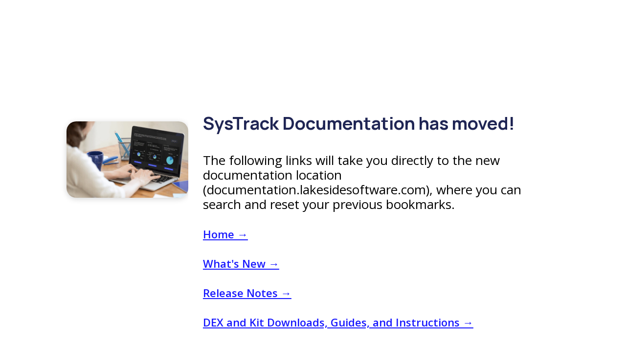

--- FILE ---
content_type: text/html
request_url: https://docs.lakesidesoftware.com/Content/Release%20Notes/Agent/10_12%20Agent%20Release%20Notes.htm
body_size: 1782
content:
<!DOCTYPE html>
<html xmlns:MadCap="http://www.madcapsoftware.com/Schemas/MadCap.xsd" lang="en-us" xml:lang="en-us" data-mc-search-type="Stem" data-mc-help-system-file-name="Default.xml" data-mc-path-to-help-system="../../../" data-mc-output-analytics-server="https://lakeside-software-documentation.api.madcapcentral.com/" data-mc-output-analytics-topic-id="1xBCeJNnhjCC9F3Y5q8umBopZjv6tDG9UYY5I/Y8c6uw1bqCnVAiqFO0ee5TvScAylNV7h7KvpnF3wHc+LDd48oGB9QrEy+39zJZO92rPNE/bJ6a0aYr1IlIxN1n3Rh0I4eU8ysUhcwFyp56pkXrgbD8wFualQX9//uM3HMmQRZcwMKGIFRgPnAg+4QWYUMd" data-mc-toc-path="Release Notes|Agent" data-mc-target-type="WebHelp2" data-mc-runtime-file-type="Topic;Default" data-mc-preload-images="false" data-mc-in-preview-mode="false">
    <head>
        <meta name="viewport" content="width=device-width, initial-scale=1.0" />
        <meta charset="utf-8" />
        <meta http-equiv="Content-Type" content="text/html; charset=utf-8" />
        <meta name="msapplication-config" content="../../../Skins/Favicons/browserconfig.xml" />
        <link rel="icon" sizes="16x16" href="../../../Skins/Favicons/LS_Favicon_16x16.ico" /><title>10.12 Agent Release Notes</title>
        <link href="../../../Skins/Default/Stylesheets/Slideshow.css" rel="stylesheet" type="text/css" data-mc-generated="True" />
        <link href="../../../Skins/Default/Stylesheets/TextEffects.css" rel="stylesheet" type="text/css" data-mc-generated="True" />
        <link href="../../../Skins/Default/Stylesheets/Topic.css" rel="stylesheet" type="text/css" data-mc-generated="True" />
        <link href="../../../Skins/Default/Stylesheets/Components/Styles.css" rel="stylesheet" type="text/css" data-mc-generated="True" />
        <link href="../../../Skins/Default/Stylesheets/Components/Tablet.css" rel="stylesheet" type="text/css" data-mc-generated="True" />
        <link href="../../../Skins/Default/Stylesheets/Components/Mobile.css" rel="stylesheet" type="text/css" data-mc-generated="True" />
        <link href="../../../Skins/Default/Stylesheets/Components/Print.css" rel="stylesheet" type="text/css" data-mc-generated="True" />
        <link href="../../Resources/Stylesheets/Styles_HTML.css" rel="stylesheet" type="text/css" />
        <style>body
{
	padding-left: 10%;
	padding-right: 10%;
	padding-top: 200px !important;
}

.height-container
{
	background-color: white;
}

div.body-container
{
	background-color: white;
}

img.ImgRadius
{
	border-radius: 20px;
	box-shadow: 0px 2.31px 11.55px lightgray;
}

.GridContainerRedirect
{
	display: inline-grid;
	grid-template-columns: auto 3% auto;
	background-color: white;
	width: 99%;
	margin-bottom: 40px;
}

.GridItemRedirect
{
	background-color: white;
	padding: 0px;
	text-align: left;
}

p
{
	color: black;
	margin-bottom: 8px;
	margin-top: 40px;
	margin-left: auto;
	text-align: left;
	font-size: 26px;
	line-height: 30px;
}

h1
{
	color: #1f2554;
	text-align: left;
	font-family: Manrope;
	font-size: 36px;
	line-height: 40px;
}

div.RedirectButtons
{
	text-align: left;
	margin-left: auto;
	margin-right: auto;
	margin-top: 10px;
	margin-bottom: 10px;
}

p.links
{
	color: #2962f5;
	font-weight: 600;
	margin-bottom: 0px;
	margin-top: 30px;
}

.RedirectLinks
{
	text-decoration: underline;
	text-underline-offset: .2rem !important;
	text-decoration-thickness: 0.095rem !important;
	font-size: 22px;
	line-height: 24px;
}

img
{
	border: 0px;
	box-shadow: none;
}

@media (max-width: 600px)
{
	.body-container
	{
		padding: 10px;
		background-color: red;
	}

	.GridContainerRedirect
	{
		display: block;
	}

	img
	{
		display: none;
	}

	h1
	{
		font-size: 34px;
		line-height: 40px;
	}

	p
	{
		font-size: 20px;
		line-height: 26px;
	}
}

</style>
        <link rel="icon" sizes="16x16" href="../../../Skins/Favicons/LS_Favicon_16x16.ico" />
        <script src="../../../Resources/Scripts/jquery.min.js" type="text/javascript">
        </script>
        <script src="../../../Resources/Scripts/purify.min.js" type="text/javascript" defer="defer">
        </script>
        <script src="../../../Resources/Scripts/require.min.js" type="text/javascript" defer="defer">
        </script>
        <script src="../../../Resources/Scripts/require.config.js" type="text/javascript" defer="defer">
        </script>
        <script src="../../../Resources/Scripts/foundation.min.js" type="text/javascript" defer="defer">
        </script>
        <script src="../../../Resources/Scripts/plugins.min.js" type="text/javascript" defer="defer">
        </script>
        <script src="../../../Resources/Scripts/MadCapAll.js" type="text/javascript" defer="defer">
        </script>
    </head>
    <body>
        <div class="GridContainerRedirect">
            <div class="GridItemRedirect">
                <div>
                    <p>
                        <img class="ImgRadius" src="../../Resources/HeroImage/typing.webp" />
                    </p>
                </div>
            </div>
            <div class="GridItemRedirect">
            </div>
            <div class="GridItemRedirect">
                <div>
                    <h1>SysTrack Documentation has moved!</h1>
                    <p>The following links will take you directly to the new documentation location (documentation.lakesidesoftware.com), where you can search and reset your previous bookmarks.</p>
                    <div class="RedirectButtons">
                        <p class="links"><span class="RedirectLinks"><a href="https://documentation.lakesidesoftware.com/en/Default.htm" target="_blank">Home →</a></span>
                        </p>
                        <p class="links"><span class="RedirectLinks"><a href="https://documentation.lakesidesoftware.com/en/Content/What's New/What's New in SysTrack.htm" target="_blank">What's&#160;New →</a></span>
                        </p>
                        <p class="links"><span class="RedirectLinks"><a href="https://documentation.lakesidesoftware.com/en/Content/Release Notes/01ReleaseNotesLanding.htm" target="_blank">Release&#160;Notes →</a></span>
                        </p>
                        <p class="links"><span class="RedirectLinks"><a href="https://documentation.lakesidesoftware.com/en/Default.htm#cshid=DexAndKitDownloads" target="_blank">DEX and Kit Downloads, Guides, and Instructions →</a></span>
                        </p>
                        <p class="links" style="width: 33%; padding-right:67%; margin-top:64px;"><a href="https://documentation.lakesidesoftware.com/en/Default.htm" target="_blank"><img src="../../Resources/HeroImage/LS_SysTrack_Color.png" /></a>
                        </p>
                    </div>
                </div>
            </div>
        </div>
    </body>
</html>

--- FILE ---
content_type: text/css
request_url: https://docs.lakesidesoftware.com/Skins/Default/Stylesheets/Components/Tablet.css
body_size: 986
content:
/*<meta />*/

@media only screen and (max-width: 5000px)
{
	/* Search Styles */

	.search-bar .search-filter
	{
		font-size: 1em;
	}

	.button.login-button.feedback-required,
	.button.edit-user-profile-button.feedback-required
	{
		display: none;
	}

	.pulse-frame
	{
		display: none;
	}

	.central-account-text
	{
		display: none;
	}

	.buttons._Skins_ToolbarForOnlyExpandCollapse.mc-component
	{
		
	}

	._Skins_ToolbarForOnlyExpandCollapse.mc-component .button
	{
		background-repeat: no-repeat;
		background: #ececec;
		background: -moz-linear-gradient(top, #ffffff 0%, #ececec 100%);
		background: -webkit-gradient(linear, left top, left bottom, color-stop(0%,#ffffff), color-stop(100%,#ececec));
		background: -webkit-linear-gradient(top, #ffffff 0%, #ececec 100%);
		background: -o-linear-gradient(top, #ffffff 0%,#ececec 100%);
		background: -ms-linear-gradient(top, #ffffff 0%,#ececec 100%);
		background: linear-gradient(#ffffff 0%,#ececec 100%);
		-pie-background: linear-gradient(#ffffff, #ececec);
		background-position: center center;
	}

	._Skins_ToolbarForOnlyExpandCollapse.mc-component .button > div
	{
		
	}

	._Skins_ToolbarForOnlyExpandCollapse.mc-component .button .button-icon-wrapper
	{
		
	}

	._Skins_ToolbarForOnlyExpandCollapse.mc-component .button .button-text
	{
		
	}

	._Skins_ToolbarForOnlyExpandCollapse.mc-component .button.collapse-all-button
	{
		background-repeat: no-repeat;
		background: transparent;
		background: -moz-linear-gradient(top, transparent 0%, transparent 100%);
		background: -webkit-gradient(linear, left top, left bottom, color-stop(0%,transparent), color-stop(100%,transparent));
		background: -webkit-linear-gradient(top, transparent 0%, transparent 100%);
		background: -o-linear-gradient(top, transparent 0%,transparent 100%);
		background: -ms-linear-gradient(top, transparent 0%,transparent 100%);
		background: linear-gradient(transparent 0%,transparent 100%);
		-pie-background: linear-gradient(transparent, transparent);
		background-position: center center;
	}

	._Skins_ToolbarForOnlyExpandCollapse.mc-component .button.current-topic-index-button
	{
		background-repeat: no-repeat;
		background: #ececec;
		background: -moz-linear-gradient(top, #ffffff 0%, #ececec 100%);
		background: -webkit-gradient(linear, left top, left bottom, color-stop(0%,#ffffff), color-stop(100%,#ececec));
		background: -webkit-linear-gradient(top, #ffffff 0%, #ececec 100%);
		background: -o-linear-gradient(top, #ffffff 0%,#ececec 100%);
		background: -ms-linear-gradient(top, #ffffff 0%,#ececec 100%);
		background: linear-gradient(#ffffff 0%,#ececec 100%);
		-pie-background: linear-gradient(#ffffff, #ececec);
		background-position: center center;
	}

	._Skins_ToolbarForOnlyExpandCollapse.mc-component .button.expand-all-button
	{
		background-repeat: no-repeat;
		background: transparent;
		background: -moz-linear-gradient(top, transparent 0%, transparent 100%);
		background: -webkit-gradient(linear, left top, left bottom, color-stop(0%,transparent), color-stop(100%,transparent));
		background: -webkit-linear-gradient(top, transparent 0%, transparent 100%);
		background: -o-linear-gradient(top, transparent 0%,transparent 100%);
		background: -ms-linear-gradient(top, transparent 0%,transparent 100%);
		background: linear-gradient(transparent 0%,transparent 100%);
		-pie-background: linear-gradient(transparent, transparent);
		background-position: center center;
	}

	._Skins_ToolbarForOnlyExpandCollapse.mc-component .button.login-button
	{
		background-repeat: no-repeat;
		background: #ececec;
		background: -moz-linear-gradient(top, #ffffff 0%, #ececec 100%);
		background: -webkit-gradient(linear, left top, left bottom, color-stop(0%,#ffffff), color-stop(100%,#ececec));
		background: -webkit-linear-gradient(top, #ffffff 0%, #ececec 100%);
		background: -o-linear-gradient(top, #ffffff 0%,#ececec 100%);
		background: -ms-linear-gradient(top, #ffffff 0%,#ececec 100%);
		background: linear-gradient(#ffffff 0%,#ececec 100%);
		-pie-background: linear-gradient(#ffffff, #ececec);
		background-position: center center;
	}

	._Skins_ToolbarForOnlyExpandCollapse.mc-component .button.next-topic-button
	{
		background-repeat: no-repeat;
		background: transparent;
		background: -moz-linear-gradient(top, transparent 0%, transparent 100%);
		background: -webkit-gradient(linear, left top, left bottom, color-stop(0%,transparent), color-stop(100%,transparent));
		background: -webkit-linear-gradient(top, transparent 0%, transparent 100%);
		background: -o-linear-gradient(top, transparent 0%,transparent 100%);
		background: -ms-linear-gradient(top, transparent 0%,transparent 100%);
		background: linear-gradient(transparent 0%,transparent 100%);
		-pie-background: linear-gradient(transparent, transparent);
		background-position: center center;
	}

	._Skins_ToolbarForOnlyExpandCollapse.mc-component .button.previous-topic-button
	{
		background-repeat: no-repeat;
		background: transparent;
		background: -moz-linear-gradient(top, transparent 0%, transparent 100%);
		background: -webkit-gradient(linear, left top, left bottom, color-stop(0%,transparent), color-stop(100%,transparent));
		background: -webkit-linear-gradient(top, transparent 0%, transparent 100%);
		background: -o-linear-gradient(top, transparent 0%,transparent 100%);
		background: -ms-linear-gradient(top, transparent 0%,transparent 100%);
		background: linear-gradient(transparent 0%,transparent 100%);
		-pie-background: linear-gradient(transparent, transparent);
		background-position: center center;
	}

	._Skins_ToolbarForOnlyExpandCollapse.mc-component .button.print-button
	{
		background-repeat: no-repeat;
		background: #ffffff;
		background: -moz-linear-gradient(top, #ffffff 0%, #ffffff 100%);
		background: -webkit-gradient(linear, left top, left bottom, color-stop(0%,#ffffff), color-stop(100%,#ffffff));
		background: -webkit-linear-gradient(top, #ffffff 0%, #ffffff 100%);
		background: -o-linear-gradient(top, #ffffff 0%,#ffffff 100%);
		background: -ms-linear-gradient(top, #ffffff 0%,#ffffff 100%);
		background: linear-gradient(#ffffff 0%,#ffffff 100%);
		-pie-background: linear-gradient(#ffffff, #ffffff);
		background-position: center center;
	}

	._Skins_ToolbarForOnlyExpandCollapse.mc-component .button.remove-highlight-button
	{
		background-repeat: no-repeat;
		background: #ececec;
		background: -moz-linear-gradient(top, #ffffff 0%, #ececec 100%);
		background: -webkit-gradient(linear, left top, left bottom, color-stop(0%,#ffffff), color-stop(100%,#ececec));
		background: -webkit-linear-gradient(top, #ffffff 0%, #ececec 100%);
		background: -o-linear-gradient(top, #ffffff 0%,#ececec 100%);
		background: -ms-linear-gradient(top, #ffffff 0%,#ececec 100%);
		background: linear-gradient(#ffffff 0%,#ececec 100%);
		-pie-background: linear-gradient(#ffffff, #ececec);
		background-position: center center;
	}

	._Skins_ToolbarForOnlyExpandCollapse.mc-component .button.select-language-button
	{
		background-repeat: no-repeat;
		background: #ececec;
		background: -moz-linear-gradient(top, #ffffff 0%, #ececec 100%);
		background: -webkit-gradient(linear, left top, left bottom, color-stop(0%,#ffffff), color-stop(100%,#ececec));
		background: -webkit-linear-gradient(top, #ffffff 0%, #ececec 100%);
		background: -o-linear-gradient(top, #ffffff 0%,#ececec 100%);
		background: -ms-linear-gradient(top, #ffffff 0%,#ececec 100%);
		background: linear-gradient(#ffffff 0%,#ececec 100%);
		-pie-background: linear-gradient(#ffffff, #ececec);
		background-position: center center;
	}

	._Skins_ToolbarForOnlyExpandCollapse.mc-component .button.select-skin-button
	{
		background-repeat: no-repeat;
		background: #ececec;
		background: -moz-linear-gradient(top, #ffffff 0%, #ececec 100%);
		background: -webkit-gradient(linear, left top, left bottom, color-stop(0%,#ffffff), color-stop(100%,#ececec));
		background: -webkit-linear-gradient(top, #ffffff 0%, #ececec 100%);
		background: -o-linear-gradient(top, #ffffff 0%,#ececec 100%);
		background: -ms-linear-gradient(top, #ffffff 0%,#ececec 100%);
		background: linear-gradient(#ffffff 0%,#ececec 100%);
		-pie-background: linear-gradient(#ffffff, #ececec);
		background-position: center center;
	}

	._Skins_ToolbarForOnlyExpandCollapse.mc-component .button.topic-ratings-empty-button
	{
		background: transparent url('Images/star-empty.png') no-repeat center center;
		-pie-background: transparent url('Skins/Default/Stylesheets/Components/Images/star-empty.png') no-repeat center center;
		background-size: 16px 16px;
	}

	._Skins_ToolbarForOnlyExpandCollapse.mc-component .toolbar-button-drop-down
	{
		background-color: #FFFFFF;
	}

	._Skins_ToolbarForOnlyExpandCollapse.mc-component .toolbar-button-drop-down.select-language-drop-down
	{
		background-color: #FFFFFF;
	}

	._Skins_ToolbarForOnlyExpandCollapse.mc-component .toolbar-button-drop-down.select-language-drop-down ul li:hover
	{
		background-color: #E5EFF7;
	}

	._Skins_ToolbarForOnlyExpandCollapse.mc-component .toolbar-button-drop-down.select-skin-drop-down
	{
		background-color: #FFFFFF;
	}

	._Skins_ToolbarForOnlyExpandCollapse.mc-component .toolbar-button-drop-down.select-skin-drop-down ul li:hover
	{
		background-color: #E5EFF7;
	}

	._Skins_ToolbarForOnlyExpandCollapse.mc-component .button-separator
	{
		background-color: #b0c4de;
	}

	.mc-component .featured-snippets-container
	{
		
	}

	.mc-component #knowledge-panel
	{
		
	}

	.mc-component #search-results-flex
	{
		
	}

	.mc-component .knowledge-panel-container
	{
		
	}

	.mc-component .knowledge-panel-container .micro-content-drop-down-button
	{
		background-repeat: no-repeat;
		background-position: center center;
	}

	.mc-component .knowledge-panel-container .micro-content-expanded .micro-content-drop-down-button
	{
		background: transparent url('Images/arrow-up.png') no-repeat center center;
		-pie-background: transparent url('Skins/Default/Stylesheets/Components/Images/arrow-up.png') no-repeat center center;
	}

	.mc-component .knowledge-panel-container .micro-content-collapsed .micro-content-drop-down-button
	{
		background: transparent url('Images/arrow-down.png') no-repeat center center;
		-pie-background: transparent url('Skins/Default/Stylesheets/Components/Images/arrow-down.png') no-repeat center center;
	}

	.mc-component .knowledge-panel-container .micro-content-phrase span
	{
		
	}

	.mc-component .knowledge-panel-container .micro-content-phrase
	{
		
	}

	.mc-component .knowledge-panel-container.micro-content-optional-phrase .micro-content-phrase
	{
		
	}

	.mc-component .knowledge-panel-container .micro-response
	{
		
	}

	.mc-component .knowledge-panel-container.micro-content-truncated-mode .micro-response
	{
		
	}

	.mc-component .knowledge-panel-container .micro-response-title a
	{
		
	}

	.mc-component .knowledge-panel-container .micro-response-title
	{
		
	}

	.mc-component .knowledge-panel-container .micro-response-title a:visited
	{
		
	}

	.mc-component .knowledge-panel-container .micro-response-title a:focus
	{
		
	}

	.mc-component .knowledge-panel-container .micro-response-title a:hover
	{
		
	}

	.mc-component .knowledge-panel-container .micro-response-title a:active
	{
		
	}

	.mc-component .knowledge-panel-container .micro-response-url cite
	{
		
	}

	.mc-component .knowledge-panel-container .micro-response-url
	{
		
	}

	.mc-component .knowledge-panel-container .micro-content
	{
		background-position: center center;
	}

	.mc-component .knowledge-panel-container .micro-content-expand
	{
		background-repeat: no-repeat;
		background-position: center center;
	}

	.mc-component .knowledge-panel-container .micro-content-expanded .micro-content-expand
	{
		background: transparent url('Images/arrow-up.png') no-repeat center center;
		-pie-background: transparent url('Skins/Default/Stylesheets/Components/Images/arrow-up.png') no-repeat center center;
	}

	.mc-component .knowledge-panel-container .micro-content-collapsed .micro-content-expand
	{
		background: transparent url('Images/arrow-down.png') no-repeat center center;
		-pie-background: transparent url('Skins/Default/Stylesheets/Components/Images/arrow-down.png') no-repeat center center;
	}

	.mc-component .knowledge-panel-container.micro-content-truncated-mode .micro-content-expand-transition
	{
		background: -moz-linear-gradient(top, transparent 0%, #ffffff 100%);
		background: -webkit-gradient(linear, left top, left bottom, color-stop(0%,transparent), color-stop(100%,#ffffff));
		background: -webkit-linear-gradient(top, transparent 0%, #ffffff 100%);
		background: -o-linear-gradient(top, transparent 0%,#ffffff 100%);
		background: -ms-linear-gradient(top, transparent 0%,#ffffff 100%);
		background: linear-gradient(transparent 0%,#ffffff 100%);
		-pie-background: linear-gradient(transparent, #ffffff);
	}

	.mc-component #resultList .glossary .definition
	{
		
	}

	.mc-component #resultList .glossary
	{
		background-position: center center;
	}

	.mc-component #resultList .glossary .term
	{
		
	}

	.mc-component #resultList .glossary .term a
	{
		
	}

	.mc-component #resultList .glossary .term a:visited
	{
		
	}

	.mc-component #resultList .glossary .term a:focus
	{
		
	}

	.mc-component #resultList .glossary .term a:hover
	{
		
	}

	.mc-component #resultList .glossary .term a:active
	{
		
	}

	.mc-component h1#results-heading
	{
		
	}

	.mc-component #results-heading
	{
		
	}

	.mc-component .featured-snippets-container .micro-content-drop-down-button
	{
		background-repeat: no-repeat;
		background-position: center center;
	}

	.mc-component .featured-snippets-container .micro-content-expanded .micro-content-drop-down-button
	{
		background: transparent url('Images/arrow-up.png') no-repeat center center;
		-pie-background: transparent url('Skins/Default/Stylesheets/Components/Images/arrow-up.png') no-repeat center center;
	}

	.mc-component .featured-snippets-container .micro-content-collapsed .micro-content-drop-down-button
	{
		background: transparent url('Images/arrow-down.png') no-repeat center center;
		-pie-background: transparent url('Skins/Default/Stylesheets/Components/Images/arrow-down.png') no-repeat center center;
	}

	.mc-component .featured-snippets-container .micro-content-phrase span
	{
		
	}

	.mc-component .featured-snippets-container .micro-content-phrase
	{
		
	}

	.mc-component .featured-snippets-container.micro-content-optional-phrase .micro-content-phrase
	{
		
	}

	.mc-component .featured-snippets-container .micro-response
	{
		
	}

	.mc-component .featured-snippets-container.micro-content-truncated-mode .micro-response
	{
		
	}

	.mc-component .featured-snippets-container .micro-content-expand
	{
		background-repeat: no-repeat;
		background-position: center center;
	}

	.mc-component .featured-snippets-container .micro-content-expanded .micro-content-expand
	{
		background: transparent url('Images/arrow-up.png') no-repeat center center;
		-pie-background: transparent url('Skins/Default/Stylesheets/Components/Images/arrow-up.png') no-repeat center center;
	}

	.mc-component .featured-snippets-container .micro-content-collapsed .micro-content-expand
	{
		background: transparent url('Images/arrow-down.png') no-repeat center center;
		-pie-background: transparent url('Skins/Default/Stylesheets/Components/Images/arrow-down.png') no-repeat center center;
	}

	.mc-component .featured-snippets-container.micro-content-truncated-mode .micro-content-expand-transition
	{
		background: -moz-linear-gradient(top, transparent 0%, #ffffff 100%);
		background: -webkit-gradient(linear, left top, left bottom, color-stop(0%,transparent), color-stop(100%,#ffffff));
		background: -webkit-linear-gradient(top, transparent 0%, #ffffff 100%);
		background: -o-linear-gradient(top, transparent 0%,#ffffff 100%);
		background: -ms-linear-gradient(top, transparent 0%,#ffffff 100%);
		background: linear-gradient(transparent 0%,#ffffff 100%);
		-pie-background: linear-gradient(transparent, #ffffff);
	}

	.mc-component .featured-snippets-container .micro-response-title a
	{
		
	}

	.mc-component .featured-snippets-container .micro-response-title
	{
		
	}

	.mc-component .featured-snippets-container .micro-response-title a:visited
	{
		
	}

	.mc-component .featured-snippets-container .micro-response-title a:focus
	{
		
	}

	.mc-component .featured-snippets-container .micro-response-title a:hover
	{
		
	}

	.mc-component .featured-snippets-container .micro-response-title a:active
	{
		
	}

	.mc-component .featured-snippets-container .micro-response-url cite
	{
		
	}

	.mc-component .featured-snippets-container .micro-response-url
	{
		
	}

	.mc-component .featured-snippets-container .micro-content
	{
		background-position: center center;
	}

	.mc-component #pagination
	{
		line-height: 2.5em;
	}

	.mc-component #pagination a
	{
		
	}

	.mc-component #pagination a:hover
	{
		
	}

	.mc-component #pagination a#selected
	{
		
	}

	.mc-component #resultList .description
	{
		
	}

	.mc-component #resultList .gs-snippet
	{
		
	}

	.mc-component #resultList h3.title a
	{
		
	}

	.mc-component #resultList h3.title
	{
		
	}

	.mc-component #resultList h3.title a:visited
	{
		
	}

	.mc-component #resultList h3.title a:focus
	{
		
	}

	.mc-component #resultList h3.title a:hover
	{
		
	}

	.mc-component #resultList h3.title a:active
	{
		
	}

	.mc-component #resultList .url cite
	{
		
	}

	.mc-component #resultList
	{
		
	}

	.mc-component .phrase-suggest
	{
		
	}

	.mc-component .phrase-suggest a
	{
		
	}
}



--- FILE ---
content_type: text/css
request_url: https://docs.lakesidesoftware.com/Skins/Default/Stylesheets/Components/Mobile.css
body_size: 952
content:
/*<meta />*/

@media only screen and (max-width: 767px)
{
	.search-bar
	{
		width: 100%;
	}

	.knowledge-panel-container.micro-content-truncated-mode .micro-response
	{
		max-height: 200px;
	}

	.buttons._Skins_ToolbarForOnlyExpandCollapse.mc-component
	{
		display: block;
	}

	._Skins_ToolbarForOnlyExpandCollapse.mc-component .button
	{
		background-repeat: no-repeat;
		background: #ececec;
		background: -moz-linear-gradient(top, #ffffff 0%, #ececec 100%);
		background: -webkit-gradient(linear, left top, left bottom, color-stop(0%,#ffffff), color-stop(100%,#ececec));
		background: -webkit-linear-gradient(top, #ffffff 0%, #ececec 100%);
		background: -o-linear-gradient(top, #ffffff 0%,#ececec 100%);
		background: -ms-linear-gradient(top, #ffffff 0%,#ececec 100%);
		background: linear-gradient(#ffffff 0%,#ececec 100%);
		-pie-background: linear-gradient(#ffffff, #ececec);
		background-position: center center;
	}

	._Skins_ToolbarForOnlyExpandCollapse.mc-component .button > div
	{
		
	}

	._Skins_ToolbarForOnlyExpandCollapse.mc-component .button .button-icon-wrapper
	{
		
	}

	._Skins_ToolbarForOnlyExpandCollapse.mc-component .button .button-text
	{
		
	}

	._Skins_ToolbarForOnlyExpandCollapse.mc-component .button.collapse-all-button
	{
		background-repeat: no-repeat;
		background: transparent;
		background: -moz-linear-gradient(top, transparent 0%, transparent 100%);
		background: -webkit-gradient(linear, left top, left bottom, color-stop(0%,transparent), color-stop(100%,transparent));
		background: -webkit-linear-gradient(top, transparent 0%, transparent 100%);
		background: -o-linear-gradient(top, transparent 0%,transparent 100%);
		background: -ms-linear-gradient(top, transparent 0%,transparent 100%);
		background: linear-gradient(transparent 0%,transparent 100%);
		-pie-background: linear-gradient(transparent, transparent);
		background-position: center center;
	}

	._Skins_ToolbarForOnlyExpandCollapse.mc-component .button.current-topic-index-button
	{
		background-repeat: no-repeat;
		background: #ececec;
		background: -moz-linear-gradient(top, #ffffff 0%, #ececec 100%);
		background: -webkit-gradient(linear, left top, left bottom, color-stop(0%,#ffffff), color-stop(100%,#ececec));
		background: -webkit-linear-gradient(top, #ffffff 0%, #ececec 100%);
		background: -o-linear-gradient(top, #ffffff 0%,#ececec 100%);
		background: -ms-linear-gradient(top, #ffffff 0%,#ececec 100%);
		background: linear-gradient(#ffffff 0%,#ececec 100%);
		-pie-background: linear-gradient(#ffffff, #ececec);
		background-position: center center;
	}

	._Skins_ToolbarForOnlyExpandCollapse.mc-component .button.expand-all-button
	{
		background-repeat: no-repeat;
		background: transparent;
		background: -moz-linear-gradient(top, transparent 0%, transparent 100%);
		background: -webkit-gradient(linear, left top, left bottom, color-stop(0%,transparent), color-stop(100%,transparent));
		background: -webkit-linear-gradient(top, transparent 0%, transparent 100%);
		background: -o-linear-gradient(top, transparent 0%,transparent 100%);
		background: -ms-linear-gradient(top, transparent 0%,transparent 100%);
		background: linear-gradient(transparent 0%,transparent 100%);
		-pie-background: linear-gradient(transparent, transparent);
		background-position: center center;
	}

	._Skins_ToolbarForOnlyExpandCollapse.mc-component .button.login-button
	{
		background-repeat: no-repeat;
		background: #ececec;
		background: -moz-linear-gradient(top, #ffffff 0%, #ececec 100%);
		background: -webkit-gradient(linear, left top, left bottom, color-stop(0%,#ffffff), color-stop(100%,#ececec));
		background: -webkit-linear-gradient(top, #ffffff 0%, #ececec 100%);
		background: -o-linear-gradient(top, #ffffff 0%,#ececec 100%);
		background: -ms-linear-gradient(top, #ffffff 0%,#ececec 100%);
		background: linear-gradient(#ffffff 0%,#ececec 100%);
		-pie-background: linear-gradient(#ffffff, #ececec);
		background-position: center center;
	}

	._Skins_ToolbarForOnlyExpandCollapse.mc-component .button.next-topic-button
	{
		background-repeat: no-repeat;
		background: transparent;
		background: -moz-linear-gradient(top, transparent 0%, transparent 100%);
		background: -webkit-gradient(linear, left top, left bottom, color-stop(0%,transparent), color-stop(100%,transparent));
		background: -webkit-linear-gradient(top, transparent 0%, transparent 100%);
		background: -o-linear-gradient(top, transparent 0%,transparent 100%);
		background: -ms-linear-gradient(top, transparent 0%,transparent 100%);
		background: linear-gradient(transparent 0%,transparent 100%);
		-pie-background: linear-gradient(transparent, transparent);
		background-position: center center;
	}

	._Skins_ToolbarForOnlyExpandCollapse.mc-component .button.previous-topic-button
	{
		background-repeat: no-repeat;
		background: transparent;
		background: -moz-linear-gradient(top, transparent 0%, transparent 100%);
		background: -webkit-gradient(linear, left top, left bottom, color-stop(0%,transparent), color-stop(100%,transparent));
		background: -webkit-linear-gradient(top, transparent 0%, transparent 100%);
		background: -o-linear-gradient(top, transparent 0%,transparent 100%);
		background: -ms-linear-gradient(top, transparent 0%,transparent 100%);
		background: linear-gradient(transparent 0%,transparent 100%);
		-pie-background: linear-gradient(transparent, transparent);
		background-position: center center;
	}

	._Skins_ToolbarForOnlyExpandCollapse.mc-component .button.print-button
	{
		background-repeat: no-repeat;
		background: #ffffff;
		background: -moz-linear-gradient(top, #ffffff 0%, #ffffff 100%);
		background: -webkit-gradient(linear, left top, left bottom, color-stop(0%,#ffffff), color-stop(100%,#ffffff));
		background: -webkit-linear-gradient(top, #ffffff 0%, #ffffff 100%);
		background: -o-linear-gradient(top, #ffffff 0%,#ffffff 100%);
		background: -ms-linear-gradient(top, #ffffff 0%,#ffffff 100%);
		background: linear-gradient(#ffffff 0%,#ffffff 100%);
		-pie-background: linear-gradient(#ffffff, #ffffff);
		background-position: center center;
	}

	._Skins_ToolbarForOnlyExpandCollapse.mc-component .button.remove-highlight-button
	{
		background-repeat: no-repeat;
		background: #ececec;
		background: -moz-linear-gradient(top, #ffffff 0%, #ececec 100%);
		background: -webkit-gradient(linear, left top, left bottom, color-stop(0%,#ffffff), color-stop(100%,#ececec));
		background: -webkit-linear-gradient(top, #ffffff 0%, #ececec 100%);
		background: -o-linear-gradient(top, #ffffff 0%,#ececec 100%);
		background: -ms-linear-gradient(top, #ffffff 0%,#ececec 100%);
		background: linear-gradient(#ffffff 0%,#ececec 100%);
		-pie-background: linear-gradient(#ffffff, #ececec);
		background-position: center center;
	}

	._Skins_ToolbarForOnlyExpandCollapse.mc-component .button.select-language-button
	{
		background-repeat: no-repeat;
		background: #ececec;
		background: -moz-linear-gradient(top, #ffffff 0%, #ececec 100%);
		background: -webkit-gradient(linear, left top, left bottom, color-stop(0%,#ffffff), color-stop(100%,#ececec));
		background: -webkit-linear-gradient(top, #ffffff 0%, #ececec 100%);
		background: -o-linear-gradient(top, #ffffff 0%,#ececec 100%);
		background: -ms-linear-gradient(top, #ffffff 0%,#ececec 100%);
		background: linear-gradient(#ffffff 0%,#ececec 100%);
		-pie-background: linear-gradient(#ffffff, #ececec);
		background-position: center center;
	}

	._Skins_ToolbarForOnlyExpandCollapse.mc-component .button.select-skin-button
	{
		background-repeat: no-repeat;
		background: #ececec;
		background: -moz-linear-gradient(top, #ffffff 0%, #ececec 100%);
		background: -webkit-gradient(linear, left top, left bottom, color-stop(0%,#ffffff), color-stop(100%,#ececec));
		background: -webkit-linear-gradient(top, #ffffff 0%, #ececec 100%);
		background: -o-linear-gradient(top, #ffffff 0%,#ececec 100%);
		background: -ms-linear-gradient(top, #ffffff 0%,#ececec 100%);
		background: linear-gradient(#ffffff 0%,#ececec 100%);
		-pie-background: linear-gradient(#ffffff, #ececec);
		background-position: center center;
	}

	._Skins_ToolbarForOnlyExpandCollapse.mc-component .button.topic-ratings-empty-button
	{
		background: transparent url('Images/star-empty.png') no-repeat center center;
		-pie-background: transparent url('Skins/Default/Stylesheets/Components/Images/star-empty.png') no-repeat center center;
		background-size: 16px 16px;
	}

	._Skins_ToolbarForOnlyExpandCollapse.mc-component .toolbar-button-drop-down
	{
		background-color: #FFFFFF;
	}

	._Skins_ToolbarForOnlyExpandCollapse.mc-component .toolbar-button-drop-down.select-language-drop-down
	{
		background-color: #FFFFFF;
	}

	._Skins_ToolbarForOnlyExpandCollapse.mc-component .toolbar-button-drop-down.select-language-drop-down ul li:hover
	{
		background-color: #E5EFF7;
	}

	._Skins_ToolbarForOnlyExpandCollapse.mc-component .toolbar-button-drop-down.select-skin-drop-down
	{
		background-color: #FFFFFF;
	}

	._Skins_ToolbarForOnlyExpandCollapse.mc-component .toolbar-button-drop-down.select-skin-drop-down ul li:hover
	{
		background-color: #E5EFF7;
	}

	._Skins_ToolbarForOnlyExpandCollapse.mc-component .button-separator
	{
		background-color: #b0c4de;
	}

	.mc-component .featured-snippets-container
	{
		
	}

	.mc-component #knowledge-panel
	{
		order: 0;
		display: none;
	}

	.mc-component #search-results-flex
	{
		
	}

	.mc-component .knowledge-panel-container
	{
		
	}

	.mc-component #knowledge-panel-middle
	{
		display: block;
	}

	.mc-component .knowledge-panel-container .micro-content-drop-down-button
	{
		background-repeat: no-repeat;
		background-position: center center;
	}

	.mc-component .knowledge-panel-container .micro-content-expanded .micro-content-drop-down-button
	{
		background: transparent url('Images/arrow-up.png') no-repeat center center;
		-pie-background: transparent url('Skins/Default/Stylesheets/Components/Images/arrow-up.png') no-repeat center center;
	}

	.mc-component .knowledge-panel-container .micro-content-collapsed .micro-content-drop-down-button
	{
		background: transparent url('Images/arrow-down.png') no-repeat center center;
		-pie-background: transparent url('Skins/Default/Stylesheets/Components/Images/arrow-down.png') no-repeat center center;
	}

	.mc-component .knowledge-panel-container .micro-content-phrase span
	{
		
	}

	.mc-component .knowledge-panel-container .micro-content-phrase
	{
		
	}

	.mc-component .knowledge-panel-container.micro-content-optional-phrase .micro-content-phrase
	{
		
	}

	.mc-component .knowledge-panel-container .micro-response
	{
		
	}

	.mc-component .knowledge-panel-container.micro-content-truncated-mode .micro-response
	{
		max-height: 200px;
	}

	.mc-component .knowledge-panel-container .micro-response-title a
	{
		
	}

	.mc-component .knowledge-panel-container .micro-response-title
	{
		
	}

	.mc-component .knowledge-panel-container .micro-response-title a:visited
	{
		
	}

	.mc-component #resultList .glossary .term a:visited
	{
		
	}

	.mc-component .featured-snippets-container .micro-response-title a:visited
	{
		
	}

	.mc-component #resultList h3.title a:visited
	{
		
	}

	.mc-component .knowledge-panel-container .micro-response-title a:focus
	{
		
	}

	.mc-component #resultList .glossary .term a:focus
	{
		
	}

	.mc-component .featured-snippets-container .micro-response-title a:focus
	{
		
	}

	.mc-component #resultList h3.title a:focus
	{
		
	}

	.mc-component .knowledge-panel-container .micro-response-title a:hover
	{
		
	}

	.mc-component #resultList .glossary .term a:hover
	{
		
	}

	.mc-component .featured-snippets-container .micro-response-title a:hover
	{
		
	}

	.mc-component #pagination a:hover
	{
		
	}

	.mc-component #resultList h3.title a:hover
	{
		
	}

	.mc-component .knowledge-panel-container .micro-response-title a:active
	{
		
	}

	.mc-component #resultList .glossary .term a:active
	{
		
	}

	.mc-component .featured-snippets-container .micro-response-title a:active
	{
		
	}

	.mc-component #resultList h3.title a:active
	{
		
	}

	.mc-component .knowledge-panel-container .micro-response-url cite
	{
		
	}

	.mc-component .knowledge-panel-container .micro-response-url
	{
		
	}

	.mc-component .knowledge-panel-container .micro-content
	{
		background-position: center center;
	}

	.mc-component .knowledge-panel-container .micro-content-expand
	{
		background-repeat: no-repeat;
		background-position: center center;
	}

	.mc-component .knowledge-panel-container .micro-content-expanded .micro-content-expand
	{
		background: transparent url('Images/arrow-up.png') no-repeat center center;
		-pie-background: transparent url('Skins/Default/Stylesheets/Components/Images/arrow-up.png') no-repeat center center;
	}

	.mc-component .knowledge-panel-container .micro-content-collapsed .micro-content-expand
	{
		background: transparent url('Images/arrow-down.png') no-repeat center center;
		-pie-background: transparent url('Skins/Default/Stylesheets/Components/Images/arrow-down.png') no-repeat center center;
	}

	.mc-component .knowledge-panel-container.micro-content-truncated-mode .micro-content-expand-transition
	{
		background: -moz-linear-gradient(top, transparent 0%, #ffffff 100%);
		background: -webkit-gradient(linear, left top, left bottom, color-stop(0%,transparent), color-stop(100%,#ffffff));
		background: -webkit-linear-gradient(top, transparent 0%, #ffffff 100%);
		background: -o-linear-gradient(top, transparent 0%,#ffffff 100%);
		background: -ms-linear-gradient(top, transparent 0%,#ffffff 100%);
		background: linear-gradient(transparent 0%,#ffffff 100%);
		-pie-background: linear-gradient(transparent, #ffffff);
	}

	.mc-component #resultList .glossary .definition
	{
		
	}

	.mc-component #resultList .glossary
	{
		background-position: center center;
	}

	.mc-component #resultList .glossary .term
	{
		
	}

	.mc-component #resultList .glossary .term a
	{
		
	}

	.mc-component h1#results-heading
	{
		
	}

	.mc-component #results-heading
	{
		
	}

	.mc-component .featured-snippets-container .micro-content-drop-down-button
	{
		background-repeat: no-repeat;
		background-position: center center;
	}

	.mc-component .featured-snippets-container .micro-content-expanded .micro-content-drop-down-button
	{
		background: transparent url('Images/arrow-up.png') no-repeat center center;
		-pie-background: transparent url('Skins/Default/Stylesheets/Components/Images/arrow-up.png') no-repeat center center;
	}

	.mc-component .featured-snippets-container .micro-content-collapsed .micro-content-drop-down-button
	{
		background: transparent url('Images/arrow-down.png') no-repeat center center;
		-pie-background: transparent url('Skins/Default/Stylesheets/Components/Images/arrow-down.png') no-repeat center center;
	}

	.mc-component .featured-snippets-container .micro-content-phrase span
	{
		
	}

	.mc-component .featured-snippets-container .micro-content-phrase
	{
		
	}

	.mc-component .featured-snippets-container.micro-content-optional-phrase .micro-content-phrase
	{
		
	}

	.mc-component .featured-snippets-container .micro-response
	{
		
	}

	.mc-component .featured-snippets-container.micro-content-truncated-mode .micro-response
	{
		
	}

	.mc-component .featured-snippets-container .micro-content-expand
	{
		background-repeat: no-repeat;
		background-position: center center;
	}

	.mc-component .featured-snippets-container .micro-content-expanded .micro-content-expand
	{
		background: transparent url('Images/arrow-up.png') no-repeat center center;
		-pie-background: transparent url('Skins/Default/Stylesheets/Components/Images/arrow-up.png') no-repeat center center;
	}

	.mc-component .featured-snippets-container .micro-content-collapsed .micro-content-expand
	{
		background: transparent url('Images/arrow-down.png') no-repeat center center;
		-pie-background: transparent url('Skins/Default/Stylesheets/Components/Images/arrow-down.png') no-repeat center center;
	}

	.mc-component .featured-snippets-container.micro-content-truncated-mode .micro-content-expand-transition
	{
		background: -moz-linear-gradient(top, transparent 0%, #ffffff 100%);
		background: -webkit-gradient(linear, left top, left bottom, color-stop(0%,transparent), color-stop(100%,#ffffff));
		background: -webkit-linear-gradient(top, transparent 0%, #ffffff 100%);
		background: -o-linear-gradient(top, transparent 0%,#ffffff 100%);
		background: -ms-linear-gradient(top, transparent 0%,#ffffff 100%);
		background: linear-gradient(transparent 0%,#ffffff 100%);
		-pie-background: linear-gradient(transparent, #ffffff);
	}

	.mc-component .featured-snippets-container .micro-response-title a
	{
		
	}

	.mc-component .featured-snippets-container .micro-response-title
	{
		
	}

	.mc-component .featured-snippets-container .micro-response-url cite
	{
		
	}

	.mc-component .featured-snippets-container .micro-response-url
	{
		
	}

	.mc-component .featured-snippets-container .micro-content
	{
		background-position: center center;
	}

	.mc-component #pagination
	{
		line-height: 2.5em;
	}

	.mc-component #pagination a
	{
		
	}

	.mc-component #pagination a#selected
	{
		
	}

	.mc-component #resultList .description
	{
		
	}

	.mc-component #resultList .gs-snippet
	{
		
	}

	.mc-component #resultList h3.title a
	{
		
	}

	.mc-component #resultList h3.title
	{
		
	}

	.mc-component #resultList .url cite
	{
		
	}

	.mc-component #resultList
	{
		
	}

	.mc-component .phrase-suggest
	{
		
	}

	.mc-component .phrase-suggest a
	{
		
	}
}



--- FILE ---
content_type: text/css
request_url: https://docs.lakesidesoftware.com/Skins/Default/Stylesheets/Components/Print.css
body_size: 984
content:
/*<meta />*/

@media print 
{
	/* Micro content skin styles */

	.micro-content-truncated-mode .micro-response
	{
		overflow: hidden !important;
	}

	/* Hide Toolbar Topic proxy ans eLearning Toolbar proxy by default */

	.buttons
	{
		display: none;
	}

	/* Menu styles */

	ul.menu
	{
		display: none;
	}

	.buttons._Skins_ToolbarForOnlyExpandCollapse.mc-component
	{
		display: none;
	}

	._Skins_ToolbarForOnlyExpandCollapse.mc-component .button
	{
		background-repeat: no-repeat;
		background: #ececec;
		background: -moz-linear-gradient(top, #ffffff 0%, #ececec 100%);
		background: -webkit-gradient(linear, left top, left bottom, color-stop(0%,#ffffff), color-stop(100%,#ececec));
		background: -webkit-linear-gradient(top, #ffffff 0%, #ececec 100%);
		background: -o-linear-gradient(top, #ffffff 0%,#ececec 100%);
		background: -ms-linear-gradient(top, #ffffff 0%,#ececec 100%);
		background: linear-gradient(#ffffff 0%,#ececec 100%);
		-pie-background: linear-gradient(#ffffff, #ececec);
		background-position: center center;
	}

	._Skins_ToolbarForOnlyExpandCollapse.mc-component .button .button-icon-wrapper
	{
		
	}

	._Skins_ToolbarForOnlyExpandCollapse.mc-component .button .button-text
	{
		
	}

	._Skins_ToolbarForOnlyExpandCollapse.mc-component .button.collapse-all-button
	{
		background-repeat: no-repeat;
		background: transparent;
		background: -moz-linear-gradient(top, transparent 0%, transparent 100%);
		background: -webkit-gradient(linear, left top, left bottom, color-stop(0%,transparent), color-stop(100%,transparent));
		background: -webkit-linear-gradient(top, transparent 0%, transparent 100%);
		background: -o-linear-gradient(top, transparent 0%,transparent 100%);
		background: -ms-linear-gradient(top, transparent 0%,transparent 100%);
		background: linear-gradient(transparent 0%,transparent 100%);
		-pie-background: linear-gradient(transparent, transparent);
		background-position: center center;
	}

	._Skins_ToolbarForOnlyExpandCollapse.mc-component .button.current-topic-index-button
	{
		background-repeat: no-repeat;
		background: #ececec;
		background: -moz-linear-gradient(top, #ffffff 0%, #ececec 100%);
		background: -webkit-gradient(linear, left top, left bottom, color-stop(0%,#ffffff), color-stop(100%,#ececec));
		background: -webkit-linear-gradient(top, #ffffff 0%, #ececec 100%);
		background: -o-linear-gradient(top, #ffffff 0%,#ececec 100%);
		background: -ms-linear-gradient(top, #ffffff 0%,#ececec 100%);
		background: linear-gradient(#ffffff 0%,#ececec 100%);
		-pie-background: linear-gradient(#ffffff, #ececec);
		background-position: center center;
	}

	._Skins_ToolbarForOnlyExpandCollapse.mc-component .button.edit-user-profile-button
	{
		background-repeat: no-repeat;
		background: #ececec;
		background: -moz-linear-gradient(top, #ffffff 0%, #ececec 100%);
		background: -webkit-gradient(linear, left top, left bottom, color-stop(0%,#ffffff), color-stop(100%,#ececec));
		background: -webkit-linear-gradient(top, #ffffff 0%, #ececec 100%);
		background: -o-linear-gradient(top, #ffffff 0%,#ececec 100%);
		background: -ms-linear-gradient(top, #ffffff 0%,#ececec 100%);
		background: linear-gradient(#ffffff 0%,#ececec 100%);
		-pie-background: linear-gradient(#ffffff, #ececec);
		background-position: center center;
	}

	._Skins_ToolbarForOnlyExpandCollapse.mc-component .button.expand-all-button
	{
		background-repeat: no-repeat;
		background: transparent;
		background: -moz-linear-gradient(top, transparent 0%, transparent 100%);
		background: -webkit-gradient(linear, left top, left bottom, color-stop(0%,transparent), color-stop(100%,transparent));
		background: -webkit-linear-gradient(top, transparent 0%, transparent 100%);
		background: -o-linear-gradient(top, transparent 0%,transparent 100%);
		background: -ms-linear-gradient(top, transparent 0%,transparent 100%);
		background: linear-gradient(transparent 0%,transparent 100%);
		-pie-background: linear-gradient(transparent, transparent);
		background-position: center center;
	}

	._Skins_ToolbarForOnlyExpandCollapse.mc-component .button.login-button
	{
		background-repeat: no-repeat;
		background: #ececec;
		background: -moz-linear-gradient(top, #ffffff 0%, #ececec 100%);
		background: -webkit-gradient(linear, left top, left bottom, color-stop(0%,#ffffff), color-stop(100%,#ececec));
		background: -webkit-linear-gradient(top, #ffffff 0%, #ececec 100%);
		background: -o-linear-gradient(top, #ffffff 0%,#ececec 100%);
		background: -ms-linear-gradient(top, #ffffff 0%,#ececec 100%);
		background: linear-gradient(#ffffff 0%,#ececec 100%);
		-pie-background: linear-gradient(#ffffff, #ececec);
		background-position: center center;
	}

	._Skins_ToolbarForOnlyExpandCollapse.mc-component .button.next-topic-button
	{
		background-repeat: no-repeat;
		background: transparent;
		background: -moz-linear-gradient(top, transparent 0%, transparent 100%);
		background: -webkit-gradient(linear, left top, left bottom, color-stop(0%,transparent), color-stop(100%,transparent));
		background: -webkit-linear-gradient(top, transparent 0%, transparent 100%);
		background: -o-linear-gradient(top, transparent 0%,transparent 100%);
		background: -ms-linear-gradient(top, transparent 0%,transparent 100%);
		background: linear-gradient(transparent 0%,transparent 100%);
		-pie-background: linear-gradient(transparent, transparent);
		background-position: center center;
	}

	._Skins_ToolbarForOnlyExpandCollapse.mc-component .button.previous-topic-button
	{
		background-repeat: no-repeat;
		background: transparent;
		background: -moz-linear-gradient(top, transparent 0%, transparent 100%);
		background: -webkit-gradient(linear, left top, left bottom, color-stop(0%,transparent), color-stop(100%,transparent));
		background: -webkit-linear-gradient(top, transparent 0%, transparent 100%);
		background: -o-linear-gradient(top, transparent 0%,transparent 100%);
		background: -ms-linear-gradient(top, transparent 0%,transparent 100%);
		background: linear-gradient(transparent 0%,transparent 100%);
		-pie-background: linear-gradient(transparent, transparent);
		background-position: center center;
	}

	._Skins_ToolbarForOnlyExpandCollapse.mc-component .button.print-button
	{
		background-repeat: no-repeat;
		background: #ffffff;
		background: -moz-linear-gradient(top, #ffffff 0%, #ffffff 100%);
		background: -webkit-gradient(linear, left top, left bottom, color-stop(0%,#ffffff), color-stop(100%,#ffffff));
		background: -webkit-linear-gradient(top, #ffffff 0%, #ffffff 100%);
		background: -o-linear-gradient(top, #ffffff 0%,#ffffff 100%);
		background: -ms-linear-gradient(top, #ffffff 0%,#ffffff 100%);
		background: linear-gradient(#ffffff 0%,#ffffff 100%);
		-pie-background: linear-gradient(#ffffff, #ffffff);
		background-position: center center;
	}

	._Skins_ToolbarForOnlyExpandCollapse.mc-component .button.remove-highlight-button
	{
		background-repeat: no-repeat;
		background: #ececec;
		background: -moz-linear-gradient(top, #ffffff 0%, #ececec 100%);
		background: -webkit-gradient(linear, left top, left bottom, color-stop(0%,#ffffff), color-stop(100%,#ececec));
		background: -webkit-linear-gradient(top, #ffffff 0%, #ececec 100%);
		background: -o-linear-gradient(top, #ffffff 0%,#ececec 100%);
		background: -ms-linear-gradient(top, #ffffff 0%,#ececec 100%);
		background: linear-gradient(#ffffff 0%,#ececec 100%);
		-pie-background: linear-gradient(#ffffff, #ececec);
		background-position: center center;
	}

	._Skins_ToolbarForOnlyExpandCollapse.mc-component .button.select-language-button
	{
		background-repeat: no-repeat;
		background: #ececec;
		background: -moz-linear-gradient(top, #ffffff 0%, #ececec 100%);
		background: -webkit-gradient(linear, left top, left bottom, color-stop(0%,#ffffff), color-stop(100%,#ececec));
		background: -webkit-linear-gradient(top, #ffffff 0%, #ececec 100%);
		background: -o-linear-gradient(top, #ffffff 0%,#ececec 100%);
		background: -ms-linear-gradient(top, #ffffff 0%,#ececec 100%);
		background: linear-gradient(#ffffff 0%,#ececec 100%);
		-pie-background: linear-gradient(#ffffff, #ececec);
		background-position: center center;
	}

	._Skins_ToolbarForOnlyExpandCollapse.mc-component .button.select-skin-button
	{
		background-repeat: no-repeat;
		background: #ececec;
		background: -moz-linear-gradient(top, #ffffff 0%, #ececec 100%);
		background: -webkit-gradient(linear, left top, left bottom, color-stop(0%,#ffffff), color-stop(100%,#ececec));
		background: -webkit-linear-gradient(top, #ffffff 0%, #ececec 100%);
		background: -o-linear-gradient(top, #ffffff 0%,#ececec 100%);
		background: -ms-linear-gradient(top, #ffffff 0%,#ececec 100%);
		background: linear-gradient(#ffffff 0%,#ececec 100%);
		-pie-background: linear-gradient(#ffffff, #ececec);
		background-position: center center;
	}

	._Skins_ToolbarForOnlyExpandCollapse.mc-component .button.topic-ratings-button
	{
		background: transparent url('Images/star-full.png') no-repeat center center;
		-pie-background: transparent url('Skins/Default/Stylesheets/Components/Images/star-full.png') no-repeat center center;
		background-size: 16px 16px;
	}

	._Skins_ToolbarForOnlyExpandCollapse.mc-component .button.topic-ratings-empty-button
	{
		background: transparent url('Images/star-empty.png') no-repeat center center;
		-pie-background: transparent url('Skins/Default/Stylesheets/Components/Images/star-empty.png') no-repeat center center;
		background-size: 16px 16px;
	}

	._Skins_ToolbarForOnlyExpandCollapse.mc-component .toolbar-button-drop-down
	{
		background-color: #FFFFFF;
	}

	._Skins_ToolbarForOnlyExpandCollapse.mc-component .toolbar-button-drop-down.select-language-drop-down
	{
		background-color: #FFFFFF;
	}

	._Skins_ToolbarForOnlyExpandCollapse.mc-component .toolbar-button-drop-down.select-language-drop-down ul li:hover
	{
		background-color: #E5EFF7;
	}

	._Skins_ToolbarForOnlyExpandCollapse.mc-component .toolbar-button-drop-down.select-skin-drop-down
	{
		background-color: #FFFFFF;
	}

	._Skins_ToolbarForOnlyExpandCollapse.mc-component .toolbar-button-drop-down.select-skin-drop-down ul li:hover
	{
		background-color: #E5EFF7;
	}

	._Skins_ToolbarForOnlyExpandCollapse.mc-component .button-separator
	{
		
	}

	.mc-component .featured-snippets-container
	{
		
	}

	.mc-component #knowledge-panel
	{
		
	}

	.mc-component #search-results-flex
	{
		
	}

	.mc-component .knowledge-panel-container
	{
		
	}

	.mc-component .knowledge-panel-container .micro-content-drop-down-button
	{
		background-repeat: no-repeat;
		background-position: center center;
	}

	.mc-component .knowledge-panel-container .micro-content-expanded .micro-content-drop-down-button
	{
		background: transparent url('Images/arrow-up.png') no-repeat center center;
		-pie-background: transparent url('Skins/Default/Stylesheets/Components/Images/arrow-up.png') no-repeat center center;
	}

	.mc-component .knowledge-panel-container .micro-content-collapsed .micro-content-drop-down-button
	{
		background: transparent url('Images/arrow-down.png') no-repeat center center;
		-pie-background: transparent url('Skins/Default/Stylesheets/Components/Images/arrow-down.png') no-repeat center center;
	}

	.mc-component .knowledge-panel-container .micro-content-phrase span
	{
		
	}

	.mc-component .knowledge-panel-container .micro-content-phrase
	{
		
	}

	.mc-component .knowledge-panel-container.micro-content-optional-phrase .micro-content-phrase
	{
		
	}

	.mc-component .knowledge-panel-container .micro-response
	{
		
	}

	.mc-component .knowledge-panel-container.micro-content-truncated-mode .micro-response
	{
		
	}

	.mc-component .knowledge-panel-container .micro-response-title a
	{
		
	}

	.mc-component .knowledge-panel-container .micro-response-title
	{
		
	}

	.mc-component .knowledge-panel-container .micro-response-title a:visited
	{
		
	}

	.mc-component .knowledge-panel-container .micro-response-title a:focus
	{
		
	}

	.mc-component .knowledge-panel-container .micro-response-title a:hover
	{
		
	}

	.mc-component .knowledge-panel-container .micro-response-title a:active
	{
		
	}

	.mc-component .knowledge-panel-container .micro-response-url cite
	{
		
	}

	.mc-component .knowledge-panel-container .micro-response-url
	{
		
	}

	.mc-component .knowledge-panel-container .micro-content
	{
		background-position: center center;
	}

	.mc-component .knowledge-panel-container .micro-content-expand
	{
		background-repeat: no-repeat;
		background-position: center center;
	}

	.mc-component .knowledge-panel-container .micro-content-expanded .micro-content-expand
	{
		background: transparent url('Images/arrow-up.png') no-repeat center center;
		-pie-background: transparent url('Skins/Default/Stylesheets/Components/Images/arrow-up.png') no-repeat center center;
	}

	.mc-component .knowledge-panel-container .micro-content-collapsed .micro-content-expand
	{
		background: transparent url('Images/arrow-down.png') no-repeat center center;
		-pie-background: transparent url('Skins/Default/Stylesheets/Components/Images/arrow-down.png') no-repeat center center;
	}

	.mc-component .knowledge-panel-container.micro-content-truncated-mode .micro-content-expand-transition
	{
		background: -moz-linear-gradient(top, transparent 0%, #ffffff 100%);
		background: -webkit-gradient(linear, left top, left bottom, color-stop(0%,transparent), color-stop(100%,#ffffff));
		background: -webkit-linear-gradient(top, transparent 0%, #ffffff 100%);
		background: -o-linear-gradient(top, transparent 0%,#ffffff 100%);
		background: -ms-linear-gradient(top, transparent 0%,#ffffff 100%);
		background: linear-gradient(transparent 0%,#ffffff 100%);
		-pie-background: linear-gradient(transparent, #ffffff);
	}

	.mc-component #resultList .glossary .definition
	{
		
	}

	.mc-component #resultList .glossary
	{
		background-position: center center;
	}

	.mc-component #resultList .glossary .term
	{
		
	}

	.mc-component #resultList .glossary .term a
	{
		
	}

	.mc-component #resultList .glossary .term a:visited
	{
		
	}

	.mc-component #resultList .glossary .term a:focus
	{
		
	}

	.mc-component #resultList .glossary .term a:hover
	{
		
	}

	.mc-component #resultList .glossary .term a:active
	{
		
	}

	.mc-component h1#results-heading
	{
		
	}

	.mc-component #results-heading
	{
		
	}

	.mc-component .featured-snippets-container .micro-content-drop-down-button
	{
		background-repeat: no-repeat;
		background-position: center center;
	}

	.mc-component .featured-snippets-container .micro-content-expanded .micro-content-drop-down-button
	{
		background: transparent url('Images/arrow-up.png') no-repeat center center;
		-pie-background: transparent url('Skins/Default/Stylesheets/Components/Images/arrow-up.png') no-repeat center center;
	}

	.mc-component .featured-snippets-container .micro-content-collapsed .micro-content-drop-down-button
	{
		background: transparent url('Images/arrow-down.png') no-repeat center center;
		-pie-background: transparent url('Skins/Default/Stylesheets/Components/Images/arrow-down.png') no-repeat center center;
	}

	.mc-component .featured-snippets-container .micro-content-phrase span
	{
		
	}

	.mc-component .featured-snippets-container .micro-content-phrase
	{
		
	}

	.mc-component .featured-snippets-container.micro-content-optional-phrase .micro-content-phrase
	{
		
	}

	.mc-component .featured-snippets-container .micro-response
	{
		
	}

	.mc-component .featured-snippets-container.micro-content-truncated-mode .micro-response
	{
		
	}

	.mc-component .featured-snippets-container .micro-content-expand
	{
		background-repeat: no-repeat;
		background-position: center center;
	}

	.mc-component .featured-snippets-container .micro-content-expanded .micro-content-expand
	{
		background: transparent url('Images/arrow-up.png') no-repeat center center;
		-pie-background: transparent url('Skins/Default/Stylesheets/Components/Images/arrow-up.png') no-repeat center center;
	}

	.mc-component .featured-snippets-container .micro-content-collapsed .micro-content-expand
	{
		background: transparent url('Images/arrow-down.png') no-repeat center center;
		-pie-background: transparent url('Skins/Default/Stylesheets/Components/Images/arrow-down.png') no-repeat center center;
	}

	.mc-component .featured-snippets-container.micro-content-truncated-mode .micro-content-expand-transition
	{
		background: -moz-linear-gradient(top, transparent 0%, #ffffff 100%);
		background: -webkit-gradient(linear, left top, left bottom, color-stop(0%,transparent), color-stop(100%,#ffffff));
		background: -webkit-linear-gradient(top, transparent 0%, #ffffff 100%);
		background: -o-linear-gradient(top, transparent 0%,#ffffff 100%);
		background: -ms-linear-gradient(top, transparent 0%,#ffffff 100%);
		background: linear-gradient(transparent 0%,#ffffff 100%);
		-pie-background: linear-gradient(transparent, #ffffff);
	}

	.mc-component .featured-snippets-container .micro-response-title a
	{
		
	}

	.mc-component .featured-snippets-container .micro-response-title
	{
		
	}

	.mc-component .featured-snippets-container .micro-response-title a:visited
	{
		
	}

	.mc-component .featured-snippets-container .micro-response-title a:focus
	{
		
	}

	.mc-component .featured-snippets-container .micro-response-title a:hover
	{
		
	}

	.mc-component .featured-snippets-container .micro-response-title a:active
	{
		
	}

	.mc-component .featured-snippets-container .micro-response-url cite
	{
		
	}

	.mc-component .featured-snippets-container .micro-response-url
	{
		
	}

	.mc-component .featured-snippets-container .micro-content
	{
		background-position: center center;
	}

	.mc-component #pagination
	{
		
	}

	.mc-component #pagination a
	{
		
	}

	.mc-component #pagination a:hover
	{
		
	}

	.mc-component #pagination a#selected
	{
		
	}

	.mc-component #resultList .description
	{
		
	}

	.mc-component #resultList .gs-snippet
	{
		
	}

	.mc-component #resultList h3.title a
	{
		
	}

	.mc-component #resultList h3.title
	{
		
	}

	.mc-component #resultList h3.title a:visited
	{
		
	}

	.mc-component #resultList h3.title a:focus
	{
		
	}

	.mc-component #resultList h3.title a:hover
	{
		
	}

	.mc-component #resultList h3.title a:active
	{
		
	}

	.mc-component #resultList .url cite
	{
		
	}

	.mc-component #resultList
	{
		
	}

	.mc-component .phrase-suggest
	{
		
	}

	.mc-component .phrase-suggest a
	{
		
	}
}



--- FILE ---
content_type: text/css
request_url: https://docs.lakesidesoftware.com/Content/Resources/Stylesheets/Styles_HTML.css
body_size: 8994
content:
/*<meta />*/

/*==BEGIN importing google fonts so that all users can see them==*/

@import url('https://fonts.googleapis.com/css2?family=Roboto:ital,wght@0,100;0,300;0,400;0,500;0,700;0,900;1,100;1,300;1,400;1,500;1,700;1,900&display=swap');

@import url('https://fonts.googleapis.com/css2?family=Lato:ital,wght@0,100;0,300;0,700;0,900;1,100;1,300;1,400;1,700;1,900&display=swap');

@import url('https://fonts.googleapis.com/css2?family=Manrope:wght@200;300;400;500;600;700;800&display=swap');

@import url('https://fonts.googleapis.com/css2?family=Open+Sans:ital,wght@0,300;0,400;0,500;0,600;0,700;0,800;1,300;1,400;1,500;1,600;1,700;1,800&display=swap');

@namespace MadCap url(http://www.madcapsoftware.com/Schemas/MadCap.xsd);

/*==END importing google fonts so that all users can see them==*/

.title-bar-layout a.logo	/* This controls the header logo (in addition to details in the skin). */
{
	top: 0;
	margin: 0;
	width: 160px;
	height: 56px;
	align-self: center;
	background: transparent url('../HeroImage/LS_SysTrackWhiteOrangeSm4.png') no-repeat center center;
}

p.InternalSiteIndicator
{
	font-size: 14px;
	color: white;
	background-color: #808080;
	max-width: 250px;
	padding-right: 3px;
	padding-left: 17px;
	padding-top: 3px;
	padding-bottom: 3px;
	margin-bottom: 30px;
	margin-top: 60px;
}

@media only screen and (min-width: 1200px)
{
	/* This item makes the Topics In This Section piece on the landing pages 
appear ONLY at sizes when the left nav does NOT appear. */

	div.TopicsInThisSection
	{
		display: none;
	}

	/* This makes the search results page appropriately wider at 
large window sizes */

	#searchPane
	{
		margin-left: -20%;
	}
}

/* This makes the links on the search results page larger */

#resultList h3.title a
{
	color: #1a1aff;
	font-size: 18px;
}

/* .templateTopic is a way to customize the appearance of the search results page. 
For example, this one with .bread hides the div for breadcrumbs on the search results page. */

.templateTopic .bread
{
	display: none;
}

/* This hides the entire right nav On This Page TOC only on the Search Results page.*/

.templateTopic .RightNavPageToc
{
	display: none;
}

/* This controls the page numbers and next and previous links on the search results page. */

#pagination a
{
	border-left: solid 1px #1a1aff;
	border-right: solid 1px #1a1aff;
	border-top: solid 1px #1a1aff;
	border-bottom: solid 1px #1a1aff;
	color: #1a1aff;
	font-size: 16px;
	margin-left: 5px;
	margin-right: 5px;
	margin-top: 30px;
	margin-bottom: 30px;
	padding-left: 8px;
	padding-right: 8px;
	padding-top: 2px;
	padding-bottom: 2px;
	text-decoration: none;
}

/* This controls the page numbers and next and previous links on the search results page. */

#pagination a#hover
{
	border: solid 1px #1a1aff;
	color: #1a1aff;
	font-size: 16px;
	margin-left: 5px;
	margin-right: 5px;
	margin-top: 30px;
	margin-bottom: 30px;
	padding-left: 8px;
	padding-right: 8px;
	padding-top: 2px;
	padding-bottom: 2px;
	text-decoration: none;
}

/* This controls the page numbers and next and previous links on the search results page. */

#pagination a#selected
{
	border-left: solid 1px #1a1aff;
	border-right: solid 1px #1a1aff;
	border-top: solid 1px #1a1aff;
	border-bottom: solid 1px #1a1aff;
	color: #1a1aff;
	font-size: 16px;
	margin-left: 5px;
	margin-right: 5px;
	margin-top: 30px;
	margin-bottom: 30px;
	padding-left: 8px;
	padding-right: 8px;
	padding-top: 2px;
	padding-bottom: 2px;
	text-decoration: none;
}

/* This is needed to prevent the hamburger menu from showing 
extra parent items at the bottom as you drill down into child submenus.
This appears to be a madcap bug and/or is the result of us having a LOT of items 
at the top level of our TOC. */

.is-drilldown-submenu.slide-in-left.is-active
{
	height: 150%;
}

body
{
	font-family: "Open Sans", Arial, sans-serif;
	font-weight: 400;
	font-size: 15px;
	line-height: 21px;
	color: #1d1d21;
	background-color: white;
}

.invisible-label	/* If this is set to height of 1px, we have the single white pixel 
in the top header bar that we had before the redesign. Adding display: none is what 
removes the pixel. The white pixel was too glaringly visible. */
{
	height: 0px;
	font-size: 0px;
	display: none;
}

@media print
{
	body
	{
		font-family: calibri;
		font-size: 14px;
	}
}

ul.menu._Skins_SideMenuFixed03.mc-component li > a.selected
{
	border-right: 0px solid limegreen;
}

.search-bar .search-filter
{
	display: none;
}

span.Bold
{
	font-weight: bold;
}

/*==START footer styles==*/

div.LakesideFooter
{
	background-color: #383838;
	bottom: 0;
	padding-top: 0px;
	position: fixed;
	width: min(100%, 1920px);
	height: 22px;
	z-index: 10;
}

p.footer
{
	margin-top: 0px;
	padding-top: 0px;
	margin-bottom: 4px;
	font-size: 14px;
	color: white;
	background-color: transparent;
	text-align: center;
	height: 22px;
}

/*==END footer styles==*/
/*==BEGIN accessibility styles==*/

:focus
{
	outline: 0px solid #80ccff;
	outline-offset: 1px;
}

/*==END accessibility styles==*/
/*==BEGIN customizations to HTML5TopNav skin that aren't available in MCFlare skin editor==*/

nav.tab-bar
{
	/*	border-bottom: black; */
	box-shadow: 0px 0px 3px #6e7271;
}

nav.title-bar
{
	/*	background: black; */
}

/*==END customizations to HTML5TopNav skin that aren't available in MCFlare skin editor==*/

a.TopOfPageButton
{
	position: fixed;
	background-image: url('../Assets/Assets02/Icons/Arrows/TopPg25.png');
	margin: 0;
	top: 93%;
	right: 5%;
	z-index: 100;
	background-repeat: no-repeat;
	padding-bottom: 15%;
	padding-top: 0;
	padding-right: 5%;
	padding-left: 0;
	opacity: .6;
	display: inline-block;
	color: transparent;
	font-size: 0pt;
	overflow: hidden;
	height: 40px;
	width: 40px;
}

a
{
	vertical-align: baseline;
	text-decoration: none;
	color: blue;
}

@media print
{
	/* Use this (instead of a or xref) to format links that need to appear as links in HTML but as plain text in Print outputs */

	a.unbindInPDF
	{
		font-family: calibri;
		font-size: 11pt;
		font-weight: bold;
		mc-exclude-action: 'unbind';
		mc-conditions: 'ConditionTags.unbindInPDF';
	}
}

@media print
{
	/* Use this for Print title pages. This is the style for any descriptive text you want to add below the title on the title page.
 This style limits the width of the paragraph so that the title page looks better. */

	div.TitlePgDescription
	{
		width: 400px;
	}
}

b
{
	font-weight: 700;
}

fieldlist
{
	font-weight: 700;
	color: #0A75C2;
}

MadCap|expanding
{
	mc-open-image: url('resources:Images/WebHelp/minus.png');
	mc-closed-image: url('resources:Images/WebHelp/plus.png');
	mc-image-position: left;
	vertical-align: baseline;
	text-decoration: none;
	font-variant: normal;
}

/**************************************************************************************************************** 
The following styles are needed to change the color of the arrows 
and other details of the side menu (hamburger menu)
*****************************************************************************************************************/

.title-bar .menu-icon span
{
	background: transparent url('../Assets/Assets02/Icons/Arrows/HamburgerMenuBlack.png') no-repeat;
	-pie-background: transparent url('../Assets/Assets02/Icons/Arrows/HamburgerMenuBlack.png') no-repeat;
	title: "open/close navigation menu";
}

nav.title-bar .menu-icon	/* Use this to move the hamburger menu button */
{
	right: auto;
	margin-top: 10px;
	margin-left: -25px;
}

div.logo-wrapper	/* Use this (instead of the TopNav skin) to move the logo */
{
	width: 333px;
	margin-top: 3px;
	margin-left: 2%;
}

#header-links	/* This works with the javascript and text in TemplateArticles.flmsp to control the Internal Site header text */
{
	background-color: transparent;
	color: white;
	font-size: 18px;
	font-family: 'Manrope';
	font-weight: 700;
	padding-top: 16px;
	padding-left: 0px;
	padding-right: 0px;
	z-index: 2000;
	position: absolute;
	margin-top: 0px;
	margin-left: 180px;
}

div.search-filter-content	/* Use this style the search filter dropdown menu */
{
	background-color: white;
	box-shadow: 0 6px 9px -4px #03153b;
}

@media screen and (max-width: 1279px)
{
	nav.title-bar .menu-icon
	{
		right: auto;
		margin-top: 10px;
		margin-left: -3px;
	}

	div.logo-wrapper	/* Use this (instead of the TopNav skin) to move the logo */
	{
		margin-left: 60px;
		margin-right: auto;
	}
}

@media screen and (max-width: 767px)
{
	nav.title-bar .menu-icon
	{
		right: auto;
		margin-top: 10px;
		margin-left: 3px;
	}

	div.logo-wrapper	/* Use this (instead of the TopNav skin) to move the logo */
	{
		margin-top: 6px;
		margin-left: 18%;
		margin-right: auto;
	}
}

/* Removes the default arrow/triangle */

/*
.is-accordion-submenu-parent > a span.submenu-toggle	
{
	content: '';
	display: block;
	width: 0;
	height: 0;
	border: inset 6px;
	border-color: #fff transparent transparent;
	border-top-style: solid;
	border-bottom-width: 0;
	position: absolute;
	top: 50%;
	margin-top: -4px;
	right: 0.6667rem;
}

html[dir='rtl'] .is-accordion-submenu-parent > a span.submenu-toggle
{
	right: inherit;
	left: 0.6667rem;
}
*/

.position-left.is-open
{
	left: 0;
	width: 400px;
}

.is-open-left .js-off-canvas-exit
{
	right: -400px;
}

/*End custom styles for hamburger menu*/
/************************ styles for article container BEGIN***************************/

div.rr-article-body
{
	mc-grid-row: true;
	margin-left: 15px;
	margin-right: 15px;
	margin-top: 10px;
}

div.rr-article-body::before
{
	content: ' ';
	display: table;
}

div.rr-article-body::after
{
	content: ' ';
	display: table;
	clear: both;
}

div.rr-article-body > div
{
	float: left;
	-moz-box-sizing: border-box;
	box-sizing: border-box;
}

div.rr-article-body > div:nth-child(1)
{
	width: 20%;
	margin-left: 0%;
	margin-bottom: 2%;
}

div.rr-article-body > div:nth-child(2)
{
	width: 60%;
	margin-left: 1%;
	margin-bottom: 2%;
}

div.rr-article-body > div:nth-child(3)	/*This is the right nav div with the page TOC. It is also styled by class RightNavPageToc.*/
{
	width: 18%;
	margin-left: 1%;
	margin-bottom: 2%;
}

ul.menu._Skins_PageTocRightSide.mc-component a.selected	/*This adds the proper spacing and the left border to the "selected" item in right nav. */
{
	border-left: 3px solid darkviolet;
	margin-left: -12px;
	padding-left: 8px;
}

div.RightNavPageToc > p.PageTOCOnThisPage	/*This is required to add the On This Page heading inside the On This Page toc (right nav).*/
{
	font-size: 14px;
	font-weight: 500;
	padding-left: 12px;
	padding-right: auto;
	width: 18%;
	padding-top: 12px;
	padding-bottom: 12px;
	margin-top: 30px;
	background-color: #f7faff;
	color: black;
	position: fixed;
	right: auto;
}

ul.menu.mc-component	/*This controls whether the page toc on right nav gets compressed and has scrollbars. */
{
	overflow-y: visible;
	position: sticky;
	right: auto;
}

div.content-container	/*Wraps the content on the masterpage and provides the white background behind topics.*/
{
	margin-right: 0;
	background-color: white;
	padding: 25px;
	min-height: 70vh;
}

@media screen and (max-width: 1279px)
{
	div.rr-article-body > div:nth-child(1)
	{
		display: none;
	}

	div.rr-article-body > div:nth-child(2)
	{
		width: 98%;
		margin-bottom: 2%;
		margin-left: 2%;
	}

	div.rr-article-body > div:nth-child(3)	/*This is the far right div with the page TOC. It is also styled by class RightNavPageToc.*/
	{
		display: none;
	}
}

@media screen and (max-width: 767px)
{
	div.rr-article-body > div:nth-child(1)
	{
		display: none;
	}

	div.rr-article-body > div:nth-child(2)
	{
		width: 98%;
		margin-bottom: 2%;
		margin-left: 2%;
	}

	div.rr-article-body > div:nth-child(3)	/*This is the far right div with the page TOC. It is also styled by class RightNavPageToc.*/
	{
		display: none;
	}
}

@media print
{
	div.rr-article-body > div:nth-child(1)
	{
		display: none;
	}

	div.rr-article-body > div:nth-child(2)
	{
		width: 98%;
		margin-bottom: 2%;
		margin-left: 2%;
	}

	div.rr-article-body > div:nth-child(3)	/*This is the far right div with the page TOC. It is also styled by class RightNavPageToc.*/
	{
		display: none;
	}
}

/************************ styles for article container END***************************/

/**************************************************************************************************************** 
This format looks like a button but is just text. Use this instead of graphical buttons in most places. 
NOTE: You might need to apply local formatting to links in each file to remove the underline and make the font white.
*****************************************************************************************************************/

.btn
{
	border: none;
	border-radius: 5px;
	padding: 7px 12px;
	font-size: 16px;
	font-weight: 700;
	cursor: pointer;
	background-color: #2962f5;
	color: white;
	position: relative;
	line-height: 38px;
}

/************************ Buttons END ***************************/

/**************************************************************************************************************** 
h2.landing style works with the mini toc style to make the list of topics on each landing page. The h2.landing 
heading should always use the text "Topics in this section"
*****************************************************************************************************************/

h2.landing
{
	font-size: 23px;
	color: white;
	background-color: #2962f5;
	max-width: 450px;
	margin-bottom: 0px;
	padding-top: 15px;
	padding-bottom: 15px;
	padding-left: 12px;
	mc-heading-level: 0;
}

MadCap|miniTocProxy
{
	border-radius: 0px;
	border-top: solid 0px transparent;
	box-shadow: 0;
	padding: 12px;
	margin-bottom: 14px;
	margin-top: 0px;
	overflow: hidden;
	font-family: "Open Sans", Arial, sans-serif;
	font-size: 15px;
	font-variant: normal;
	line-height: 20px;
	max-width: 450px;
	background-color: #f7faff;
}

/************************ landing page topic list END ***************************/

/************************************************************************* 

                           API headings START

**************************************************************************/

h2.border
{
	margin-top: 70px;
	padding-top: 60px;
	margin-bottom: 25px;
	border-top: solid 2px #4f566b;
	font-size: 20px;
}

span.get
{
	background-color: #4d4dff;
	border: 3px solid #4d4dff;
	border-radius: 3px;
	font-size: 20px;
	line-height: 26px;
	font-weight: bold;
	padding-top: 2px;
	padding-bottom: 0px;
	padding-left: 2px;
	padding-right: 3px;
	margin-right: 4px;
	color: white;
	font-family: Courier;
	text-transform: uppercase;
}

span.post
{
	background-color: green;
	border: 3px solid green;
	border-radius: 3px;
	font-size: 20px;
	line-height: 26px;
	font-weight: bold;
	padding-top: 2px;
	padding-bottom: 0px;
	padding-left: 2px;
	padding-right: 3px;
	margin-right: 4px;
	color: white;
	font-family: Courier;
	text-transform: uppercase;
}

span.delete
{
	background-color: darkred;
	border: 3px solid darkred;
	border-radius: 3px;
	font-size: 20px;
	line-height: 26px;
	font-weight: bold;
	padding-top: 2px;
	padding-bottom: 0px;
	padding-left: 2px;
	padding-right: 3px;
	margin-right: 4px;
	color: white;
	font-family: Courier;
	text-transform: uppercase;
}

span.put
{
	background-color: #e68a00;
	border: 3px solid #e68a00;
	border-radius: 3px;
	font-size: 20px;
	line-height: 26px;
	font-weight: bold;
	padding-top: 2px;
	padding-bottom: 0px;
	padding-left: 2px;
	padding-right: 3px;
	margin-right: 4px;
	color: white;
	font-family: Courier;
	text-transform: uppercase;
}

h4.request
{
	font-family: "Open Sans", Arial, sans-serif;
	font-weight: 500;
	font-size: 18px;
	color: #3B3B3B;
	margin-top: 55px;
	margin-bottom: 15px;
}

h4.response
{
	font-family: "Open Sans", Arial, sans-serif;
	font-weight: 500;
	font-size: 18px;
	color: #3B3B3B;
	margin-top: 50px;
	margin-bottom: 15px;
}

/************************ API headings END ***************************/

/************************************************************************* 

The following styles are for accordion dropdown sections.

**************************************************************************/

@media print
{
	.MCDropDown.dropDown:last-of-type
	{
		margin-bottom: 5px;
	}
}

@media print
{
	MadCap|dropDownHead
	{
		vertical-align: baseline;
		text-decoration: none;
		line-height: normal;
		mc-heading-level: 3;
		page-break-after: avoid;
		font-family: "Open Sans";
		font-weight: bold;
		font-size: 20px;
		margin-bottom: 5px;
		margin-top: 5px;
		color: #3B3B3B;
	}
}

.MCDropDown.dropDown
{
	margin-bottom: 18px;
	width: 100%;
}

.MCDropDown.dropDown:last-of-type
{
	margin-bottom: 20px;
}

.MCDropDown_Image_Icon	/* For some reason, only in this Flare project, Flare adds a ghost image that does not exist to the dropdown heads. This style removes that. 
This is a known Flare bug, according to forums. */
{
	display: none;
}

.MCDropDown.dropDown a.dropDownHotspot
{
	color: white;
	vertical-align: middle;
	display: block;
	padding: 12px 0;
	border-bottom: 0px solid red;
	background-image: none;
	-webkit-border-radius: 7px;
	-moz-border-radius: 7px;
	border-radius: 7px;
	font-weight: 500;
	font-size: 18px;
}

@media only screen and (max-width: 767px)
{
	.MCDropDown.dropDown a.dropDownHotspot
	{
		font-size: 15px;
	}
}

.MCDropDown.dropDown.MCDropDown_Open a.dropDownHotspot
{
	border-bottom: none;
}

.MCDropDown_Open .MCDropDownHotSpot_.MCHotSpotImage,
.MCDropDown_Closed .MCDropDownHotSpot_.MCHotSpotImage
{
	background-image: none;
}

.MCDropDown.dropDown.MCDropDown_Closed a.dropDownHotspot:before,
.MCDropDown.dropDown.MCDropDown_Open .MCDropDown_Closed a.dropDownHotspot:before
{
	content: url('../HeroImage/ArrowDownWhite.png');
	padding-top: 3px;
	padding-right: 8px;
	margin-left: 8px;
}

.MCDropDown.dropDown.MCDropDown_Closed a.dropDownHotspot:hover
{
	background-color: #4775d1;
	color: white;
}

.MCDropDown.dropDown.MCDropDown_Open a.dropDownHotspot:hover
{
	background-color: #4775d1;
	color: white;
}

.MCDropDown.dropDown.MCDropDown_Open a.dropDownHotspot:before
{
	content: url('../HeroImage/ArrowUpWhite.png');
	padding-top: 3px;
	padding-right: 8px;
	margin-left: 8px;
}

.MCDropDown.dropDown.MCDropDown_Open a.dropDownHotspot
{
	background-color: #27376c;
	color: white;
}

.MCDropDown.dropDown.MCDropDown_Closed a.dropDownHotspot
{
	background-color: #8890AD;
	color: white;
}

.MCDropDownBody
{
	padding: 0 10px;
	background-color: white;
	transition: max-height 0.5s ease-out;
}

@media print
{
	MadCap|dropDownBody
	{
		margin-bottom: 0px;
		width: 100%;
	}
}

/************************************************************************* 

END styles for accordion dropdown sections.

**************************************************************************/

/*Styles for code and GET, etc. in headings begin here*/

.InlineCode
{
	font-family: Courier;
	font-weight: 400;
	font-size: 14px;
	line-height: 30px;
	color: black;
	background-color: #d9dbde;
	border-radius: 6px;
	margin-top: 20px;
	margin-bottom: 20px;
	padding: 3px;
}

div.ApiRequestSyntax
{
	display: inline-block;
	font-family: Courier;
	font-weight: 400;
	font-size: 15px;
	color: black;
	background-color: #d9dbde;
	border-radius: 6px;
	margin-top: 10px;
	margin-bottom: 20px;
	padding-top: 9px;
	padding-bottom: 7px;
	padding-left: 15px;
	padding-right: 15px;
}

p.ApiRequestSyntax
{
	font-family: Courier;
	font-weight: 400;
	font-size: 15px;
	color: black;
	background-color: #d9dbde;
	border-radius: 6px;
	margin-top: 10px;
	margin-bottom: 20px;
	padding-top: 9px;
	padding-bottom: 7px;
	padding-left: 15px;
	padding-right: 15px;
}

MadCap|codeSnippet
{
	background-color: #d9dbde;
	vertical-align: baseline;
	text-decoration: none;
	font-variant: normal;
	font-family: 'Courier';
	font-size: 15px;
	color: black;
	line-height: 16px;
	padding-top: 5px;
	padding-bottom: 5px;
	padding-left: 5px;
	overflow: auto;
	border: 3px solid #d9dbde;
	border-radius: 7px;
}

.code
{
	background-color: #d9dbde;
	vertical-align: baseline;
	text-decoration: none;
	font-variant: normal;
	font-family: 'Courier';
	font-size: 15px;
	color: black;
	line-height: 16px;
	padding-top: 5px;
	padding-bottom: 5px;
	padding-left: 5px;
	padding-right: 5px;
	border-radius: 5px;
	overflow: auto;
}

@media only screen and (max-width: 1279px)
{
	div.code
	{
		margin-right: 1%;
	}
}

@media only screen and (max-width: 900px)
{
	div.code
	{
		margin-right: 1%;
	}
}

div.codeSnippetCaption
{
	font-size: 17px;
	font-weight: 700;
	font-family: 'Manrope';
	color: white;
	display: none;
	/*This is currently set to HIDE the code captions because of the madcap bug. Set it back to block to unhide.*/
	float: right;
	border: 0px solid red;
	margin-top: 0px;
	padding-top: 0px;
}

a.codeSnippetCopyButton
{
	float: left;
	display: none;
	/*This is currently set to HIDE the copy buttons because of the madcap bug. Set it back to block to unhide.*/
	padding: 5px;
	margin-bottom: 20px;
	cursor: pointer;
	page-break-after: avoid;
	page-break-before: avoid;
	font-family: 'Manrope';
	font-size: 12px;
	font-weight: 700;
	color: white;
	text-decoration: none;
	background-color: black;
	border: 4px solid black;
	border-radius: 5px;
	box-shadow: none;
}

div.codeSnippet > a,
a:hover,
a:active,
a:focus,
a:visited
{
	color: white;
	text-decoration: none;
	text-transform: none;
}

div.codeSnippet > a:hover
{
	color: white;
}

/*Styles for code and GET, etc. in headers end here*/

MadCap|toggler
{
	mc-open-image: url('resources:Images/WebHelp/minus.png');
	mc-closed-image: url('resources:Images/WebHelp/plus.png');
	color: inherit;
	vertical-align: baseline;
	text-decoration: none;
	font-variant: normal;
}

MadCap|popupHead
{
	vertical-align: baseline;
	text-decoration: none;
	color: #ffffff;
	font-family: Roboto;
	font-weight: 300;
}

MadCap|popupBody
{
	width: 300px;
	vertical-align: baseline;
	text-decoration: none;
	box-shadow: none;
	background-color: #333;
	border: none 0px #000000;
	color: #ffffff;
	text-align: justify;
}

@media screen and (max-width: 1279px)
{
	MadCap|popupBody
	{
		width: 200px;
	}
}

@media screen and (max-width: 767px)
{
	MadCap|popupBody
	{
		width: 200px;
	}
}

Madcap|PopupArrow
{
	display: normal;
	color: #ff0000;
}

MadCap|glossaryTerm
{
	vertical-align: baseline;
	text-decoration: none;
	font-variant: normal;
	color: black;
	font-weight: bold;
}

MadCap|glossaryTerm.Expanding
{
	color: inherit;
	font-weight: inherit;
	vertical-align: baseline;
	text-decoration: none;
	font-variant: normal;
}

MadCap|glossaryTerm.Hyperlink
{
	color: black;
	font-weight: inherit;
	vertical-align: baseline;
	text-decoration: none;
	font-variant: normal;
}

MadCap|glossaryTerm.Popup
{
	color: blue;
	font-weight: normal;
	vertical-align: baseline;
	text-decoration: none;
	font-variant: normal;
	mc-closed-image: none;
	mc-open-image: none;
	mc-image-spacing: 0px;
}

/**************************************************************************************************************** 
The following glossary items are needed so that we can control the look of the actual glossary page. 
*****************************************************************************************************************/

div.GlossaryPageTerm
{
	font-family: "Open Sans", Arial, sans-serif;
	font-weight: 700;
	font-size: 15px;
	line-height: 21px;
	color: #1d1d21;
}

div.GlossaryPageDefinition
{
	font-family: "Open Sans", Arial, sans-serif;
	font-weight: 400;
	font-size: 15px;
	line-height: 21px;
	color: #1d1d21;
}

ul.MCGlossaryProxy_Footer_0
{
	border-top-width: 0px;
	border-top-style: solid;
	border-top-color: green;
	padding-top: 10px;
	margin-top: 10px;
	padding-left: 20px;
}

li.GlossaryPageEntry
{
	margin-left: 40px;
	padding-left: 0px;
}

div.GlossaryPageHeading_0
{
	background: #2962f5;
	color: white;
	text-decoration: none;
	font-size: 22px;
	font-variant: normal;
	font-family: "Open Sans", Arial, sans-serif;
	display: block;
	font-weight: 700;
	margin-top: 20px;
	margin-bottom: 20px;
	margin-left: 0;
	padding-left: 20px;
	padding-top: 10px;
	padding-bottom: 10px;
	text-align: left;
	width: 100%;
	border: 0px;
}

a.GlossaryPageLink
{
	font-family: "Open Sans", Arial, sans-serif;
	font-weight: 700;
	font-size: 15px;
	line-height: 21px;
	color: #1d1d21;
}

a.GlossaryPageLink:hover
{
	font-family: "Open Sans", Arial, sans-serif;
	font-weight: 700;
	font-size: 15px;
	line-height: 21px;
	color: #1d1d21;
	text-decoration: none;
}

/**********END the custom extra glossary page styles*********************/

p
{
	text-decoration: none;
	font-variant: normal;
	margin: 0;
	margin-bottom: 14px;
	margin-top: 14px;
}

@media print
{
	p
	{
		margin-bottom: 7px;
		margin-top: 7px;
	}
}

h1
{
	vertical-align: baseline;
	margin-bottom: 35px;
	mc-heading-level: 1;
	page-break-after: avoid;
	font-family: 'Manrope';
	font-weight: 700;
	font-size: 34px;
	line-height: 44px;
	color: #666666;
}

@media print
{
	h1
	{
		font-family: calibri;
		font-weight: bold;
		font-size: 27px;
		margin-bottom: 15px;
		color: #3B3B3B;
		border-bottom: 0px solid #669696;
	}
}

h1.RNsHeading1
{
	vertical-align: baseline;
	text-decoration: none;
	font-variant: normal;
	font-weight: normal;
	line-height: normal;
	font-size: 33px;
	margin-bottom: 15px;
	color: #3B3B3B;
	mc-heading-level: 0;
	page-break-after: avoid;
}

h2
{
	margin: 0px;
	mc-heading-level: 2;
	page-break-after: avoid;
	margin-top: 50px;
	margin-bottom: 20px;
	font-family: 'Manrope';
	font-weight: 700;
	font-size: 28px;
	line-height: 38px;
	color: #666666;
}

@media print
{
	h2
	{
		font-weight: bold;
		font-size: 22px;
		margin-bottom: 0px;
		margin-top: 0px;
		color: #3B3B3B;
	}
}

h3
{
	mc-heading-level: 3;
	page-break-after: avoid;
	margin-top: 50px;
	margin-bottom: 20px;
	font-family: 'Manrope';
	font-weight: 700;
	font-size: 23px;
	line-height: 33px;
	color: #666666;
}

@media print
{
	h3
	{
		font-weight: bold;
		font-size: 20px;
		color: #3B3B3B;
	}
}

h4
{
	vertical-align: baseline;
	text-decoration: none;
	font-size: 18px;
	line-height: 28px;
	margin: 0;
	font-family: 'Manrope';
	font-weight: 600;
	color: #3B3B3B;
	mc-heading-level: 4;
	page-break-after: avoid;
	margin-top: 50px;
	margin-bottom: 20px;
}

@media print
{
	h4
	{
		font-weight: bold;
		font-size: 17px;
		color: #3B3B3B;
	}
}

h5
{
	vertical-align: baseline;
	text-decoration: none;
	font-family: 'Manrope';
	font-weight: 600;
	font-size: 16px;
	line-height: 22px;
	margin-bottom: 20px;
	margin-top: 30px;
	color: #3B3B3B;
	mc-heading-level: 5;
	page-break-after: avoid;
}

@media print
{
	h5
	{
		font-weight: bold;
		font-size: 15px;
		margin-bottom: 2px;
		margin-top: 0px;
		color: #3B3B3B;
	}
}

h6
{
	text-decoration: none;
	font-variant: normal;
	font-weight: normal;
	font-size: 5px;
	margin-bottom: 10px;
	margin: 0;
	margin-top: 10px;
	color: #3B3B3B;
	page-break-after: avoid;
	mc-heading-level: 6;
}

@media print
{
	h6
	{
		font-weight: bold;
		font-size: 14px;
		margin-bottom: 2px;
		margin-top: 0px;
		color: #3B3B3B;
	}
}

::marker
{
	vertical-align: baseline;
	text-decoration: none;
	font-variant: normal;
}

::before
{
	vertical-align: baseline;
	text-decoration: none;
	font-variant: normal;
}

::after
{
	vertical-align: baseline;
	text-decoration: none;
	font-variant: normal;
}

MadCap|pageFooter.OddPage
{
	vertical-align: baseline;
	text-decoration: none;
	font-variant: normal;
}

MadCap|pageFooter.FirstPage
{
	vertical-align: baseline;
	text-decoration: none;
	font-variant: normal;
}

MadCap|pageFooter.EvenPage
{
	vertical-align: baseline;
	text-decoration: none;
	font-variant: normal;
}

MadCap|pageFooter
{
	vertical-align: baseline;
	text-decoration: none;
	font-variant: normal;
}

MadCap|pageHeader.OddPage
{
	vertical-align: baseline;
	text-decoration: none;
	font-variant: normal;
}

MadCap|pageHeader.FirstPage
{
	vertical-align: baseline;
	text-decoration: none;
	font-variant: normal;
}

MadCap|pageHeader.EvenPage
{
	vertical-align: baseline;
	text-decoration: none;
	font-variant: normal;
}

MadCap|pageHeader
{
	vertical-align: baseline;
	text-decoration: none;
	font-variant: normal;
}

MadCap|shortcut
{
	vertical-align: baseline;
	text-decoration: none;
	font-variant: normal;
	color: blue;
}

MadCap|xref
{
	font-variant: normal;
	text-decoration: none;
	color: #1a1aff;
}

@media print
{
	MadCap|xref
	{
		font-size: 11pt;
	}
}

MadCap|xref:hover
{
	font-variant: normal;
	color: #3333cc;
	text-decoration: underline;
}

MadCap|xref:focus
{
	vertical-align: baseline;
	font-variant: normal;
	text-decoration: none;
	color: #3333cc;
}

MadCap|menuProxy
{
	text-decoration: none;
	color: #ffffff;
	background-color: transparent;
	overflow: hidden;
}

@media only screen and (max-width: 767px)
{
	MadCap|menuProxy
	{
		display: none;
	}
}

MadCap|searchBarProxy
{
	text-decoration: none;
	height: 20;
	font-size: 10pt;
	margin-bottom: 20px;
}

MadCap|tocProxy
{
	text-decoration: none;
	font-variant: normal;
	clear: right;
	border-top: 2px solid #669696;
}

MadCap|topicToolbarProxy
{
	vertical-align: baseline;
	text-decoration: none;
	font-variant: normal;
}

@media print
{
	MadCap|topicToolbarProxy
	{
		display: none;
	}
}

div.TopicToolbarSpaceAfter
{
	margin-bottom: 25px;
}

@media print
{
	div.TopicToolbarSpaceAfter
	{
		display: none;
	}
}

@media print
{
	div.button-group-container-left
	{
		display: none;
	}
}

div.buttons._Skins_TopicToolbar.mc-component
{
	float: right;
	margin-top: 0px;
	margin-bottom: 25px;
}

@media screen and (max-width: 767px)
{
	div.buttons._Skins_TopicToolbar.mc-component
	{
		float: right;
		margin-top: 0px;
		margin-bottom: 25px;
		margin-right: -30px;
		margin-left: 5px;
	}
}

@media print
{
	div.buttons._Skins_TopicToolbar.mc-component
	{
		display: none;
	}
}

MadCap|breadcrumbsProxy
{
	vertical-align: baseline;
	text-decoration: none;
	font-variant: normal;
	border-bottom-color: transparent;
	mc-breadcrumbs-count: 14;
	mc-breadcrumbs-prefix: ' ';
	font-size: 10pt;
	font-color: red;
	margin-top: 5px;
}

@media print
{
	MadCap|breadcrumbsProxy
	{
		display: none;
	}
}

span.MCBreadcrumbsDivider
{
	color: #333;
}

span.MCBreadcrumbsSelf
{
	display: none;
}

a.MCBreadcrumbsLink:visited
{
	color: #333;
}

MadCap|bodyProxy
{
	text-decoration: none;
	font-variant: normal;
	padding-bottom: 1%;
	vertical-align: baseline;
}

br::before
{
	vertical-align: baseline;
	text-decoration: none;
	font-variant: normal;
	margin-top: 14px;
}

br
{
	vertical-align: baseline;
	text-decoration: none;
	font-variant: normal;
	margin-top: 14px;
	margin-bottom: 14px;
}

.button.collapse-all-button
{
	margin-left: 0px;
}

.button.expand-all-button
{
	margin-left: 0px;
}

.button.previous-topic-button
{
	margin-left: 0px;
}

.button.next-topic-button
{
	margin-left: 0px;
}

.button.print-button
{
	margin-left: 0px;
}

li
{
	text-decoration: none;
	font-variant: normal;
	margin-bottom: 14px;
	margin-top: 14px;
}

ol
{
	text-decoration: none;
	font-variant: normal;
	margin-left: 10px;
	margin: 0em 0em 0em -1em;
	vertical-align: middle;
	margin-bottom: 9pt;
	margin-right: 9pt;
	margin-top: 9pt;
}

ul
{
	text-decoration: none;
	font-variant: normal;
	margin: 0px 0px 0px -1em;
	list-style-type: disc;
	margin-top: 9pt;
	margin-bottom: 9pt;
}

div.AboutBox	/*Use the AboutBox style to create a box with a link to PDF*/
{
	overflow: hidden;
	padding: 12px;
	background-color: #fff;
	margin-bottom: 36px;
	margin-top: 30px;
	position: relative;
	width: 300px;
	margin-right: auto;
	margin-left: 0px;
	font-size: 14px;
	font-weight: bold;
	line-height: 15px;
	color: #333;
	-moz-box-sizing: border-box;
	box-sizing: border-box;
	border: 1px solid #cccccc;
	-webkit-border-radius: 7px;
	-moz-border-radius: 7px;
	border-radius: 7px;
	box-shadow: 0 6px 9px -4px #03153b;
}

@media print
{
	div.AboutBox
	{
		display: none;
	}
}

div.AboutBox a	/*Complex Selector: Links within the home tiles will have the following properties*/
{
	text-decoration: none;
	color: #333;
	transition: all 0.3s cubic-bezier(.25,.8,.25,1);
}

@media print
{
	div.AboutBox a	/*Complex Selector: Links within the home tiles will have the following properties*/
	{
		display: none;
	}
}

a:link
{
	vertical-align: baseline;
	font-variant: normal;
	text-decoration: none;
	color: #1a1aff;
}

a:visited
{
	vertical-align: baseline;
	font-variant: normal;
	text-decoration: none;
	color: #1a1aff;
}

a:focus
{
	vertical-align: baseline;
	text-decoration: none;
	font-variant: normal;
	color: #1a1aff;
}

div.AboutBox a:hover	/*Complex Selector: When hovering over links within the home tiles the following properties will apply.*/
{
	color: #1a1aff;
}

a:hover
{
	vertical-align: baseline;
	font-variant: normal;
	text-decoration: underline;
	color: #1a1aff;
}

a:active
{
	vertical-align: baseline;
	text-decoration: none;
	font-variant: normal;
	color: #1a1aff;
}

p.InternalOnly
{
	mc-auto-number-format: '{color #ff704d}{b}INTERNAL ONLY: {/b}{/color}';
	/* mc-auto-number-offset: */
	/* mc-auto-number-position: */
	overflow: hidden;
	padding: 12px;
	background-color: #FFF5EC;
	border-left: solid 4px #ff704d;
	margin-bottom: 14px;
	margin-top: 14px;
}

p.CloudOnly
{
	mc-auto-number-format: '{color #ff704d}{b}CLOUD ONLY: {/b}{/color}';
	/* mc-auto-number-offset: */
	/* mc-auto-number-position: */
	overflow: hidden;
	padding: 12px;
	background-color: #FFF5EC;
	border-left: solid 4px #ff704d;
	margin-bottom: 14px;
	margin-top: 14px;
}

p.OnPremOnly
{
	mc-auto-number-format: '{color #ff704d}{b}ON-PREMISES ONLY: {/b}{/color}';
	/* mc-auto-number-offset: */
	/* mc-auto-number-position: */
	overflow: hidden;
	padding: 12px;
	background-color: #FFF5EC;
	border-left: solid 4px #ff704d;
	margin-bottom: 14px;
	margin-top: 14px;
}

p.ClientFacing
{
	mc-auto-number-format: '{color #333}{b}CLIENT FACING: {/b}Can be shared with customers.{/color}';
	/* mc-auto-number-offset: */
	/* mc-auto-number-position: */
	overflow: hidden;
	padding: 12px;
	background-color: #FFF5EC;
	border-left: solid 4px #ff704d;
	margin-bottom: 14px;
	margin-top: 14px;
}

p.Note,
div.Note
{
	mc-auto-number-format: '{color #000099}{b}NOTE: {/b}{/color}';
	overflow: hidden;
	padding: 12px;
	background-color: #cfe9fc;
	border-top: solid 0px #0A75C2;
	border-left: solid 4px #0A75C2;
	border-right: solid 0px #0A75C2;
	border-bottom: solid 0px #0A75C2;
	margin-bottom: 14px;
	margin-top: 14px;
}

p.Important,
div.Important
{
	mc-auto-number-format: '{color #660099}{b}IMPORTANT: {/b}{/color}';
	overflow: hidden;
	padding: 12px;
	background-color: #e6ccff;
	border-left: solid 4px #8e33cc;
	margin-bottom: 14px;
	margin-top: 14px;
}

p.Tip,
div.Tip
{
	mc-auto-number-format: '{color #009900}{b}TIP: {/b}{/color}';
	overflow: hidden;
	padding: 12px;
	background-color: #ccffcc;
	border-left: solid 4px #009900;
	margin-top: 14px;
	margin-bottom: 14px;
}

p.Warning,
div.Warning
{
	mc-auto-number-format: '{color maroon}{b}WARNING: {/b}{/color}';
	overflow: hidden;
	padding: 12px;
	background-color: #ffd6cc;
	border-left: solid 4px #ff3300;
	margin-top: 14px;
	margin-bottom: 14px;
}

p.Example,
div.Example
{
	mc-auto-number-format: '{color #005151}{b}EXAMPLE: {/b}{/color}';
	overflow: hidden;
	padding: 12px;
	background-color: #f0f5f5;
	border-left: solid 4px #005151;
	margin-bottom: 14px;
	margin-top: 14px;
}

p.QueryExample,
div.QueryExample
{
	mc-auto-number-format: '{color #52a013}{b}QUERY EXAMPLE: {/b}{/color}';
	overflow: hidden;
	padding: 12px;
	background-color: #f1fce8;
	border-left: solid 4px #9cec5b;
	margin-bottom: 14px;
	margin-top: 14px;
}

/*==BEGIN styles for special boxes to label audience-specific content*/

div.USOnly
{
	mc-auto-number-format: '{color #000099}{b}US ONLY: {/b} {/color}';
	background-image: url('../Images/get_log_files.png');
	background-repeat: no-repeat;
	border: solid 2px #0A75C2;
	border-top-left-radius: 6px;
	border-top-right-radius: 6px;
	border-bottom-right-radius: 6px;
	border-bottom-left-radius: 6px;
	padding-left: 70px;
	padding-right: 15px;
	background-color: #cfe9fc;
	margin: 20px 10px 20px 0;
	line-height: 22px;
	padding-bottom: 15px;
	padding-top: 15px;
	background-position: 15px 16px;
}

div.LinkToClientAuth
{
	mc-auto-number-format: '{color #000099}{b}CLIENT FACING: {/b} {/color}';
	background-image: ;
	background-repeat: no-repeat;
	border: solid 2px #0A75C2;
	border-top-left-radius: 6px;
	border-top-right-radius: 6px;
	border-bottom-right-radius: 6px;
	border-bottom-left-radius: 6px;
	padding-left: 20px;
	padding-right: 20px;
	width: 90%;
	background-color: #cfe9fc;
	margin: 20px 10px 20px 0;
	line-height: 22px;
	padding-bottom: 15px;
	padding-top: 15px;
	background-position: 15px 16px;
}

/*==END styles for special boxes to label audience-specific content*/

div:nth-child(3)
{
	vertical-align: baseline;
	text-decoration: none;
	font-variant: normal;
}

div:nth-child(2)
{
	vertical-align: baseline;
	text-decoration: none;
	font-variant: normal;
}

div:nth-child(1)
{
	vertical-align: baseline;
	text-decoration: none;
	font-variant: normal;
}

div::before
{
	vertical-align: baseline;
	text-decoration: none;
	font-variant: normal;
}

div::after
{
	vertical-align: baseline;
	text-decoration: none;
	font-variant: normal;
}

div
{
	vertical-align: baseline;
	text-decoration: none;
	font-variant: normal;
	line-height: 16pt;
}

hr
{
	vertical-align: baseline;
	text-decoration: none;
	font-variant: normal;
	margin-bottom: 30px;
	margin-top: 30px;
	border: solid 1px #dcdcdc;
}

a.MCBreadcrumbsLink
{
	vertical-align: baseline;
	text-decoration: none;
	font-variant: normal;
	color: #1a1aff;
}

a.MCBreadcrumbsLink:hover
{
	text-decoration: underline;
}

p.TOC9
{
	vertical-align: baseline;
	text-decoration: none;
	font-variant: normal;
}

p.TOC8
{
	vertical-align: baseline;
	text-decoration: none;
	font-variant: normal;
}

p.TOC7
{
	vertical-align: baseline;
	text-decoration: none;
	font-variant: normal;
}

p.TOC6
{
	vertical-align: baseline;
	text-decoration: none;
	font-variant: normal;
}

p.TOC5
{
	vertical-align: baseline;
	text-decoration: none;
	font-variant: normal;
}

@media print
{
	p.TOC6,
	p.TOC5,
	p.TOC4,
	p.TOC3,
	p.TOC2
	{
		font-family: calibri;
		font-weight: normal;
		font-size: 11pt;
		margin-bottom: 0px;
		color: #3B3B3B;
	}

	p.TOC1
	{
		font-family: calibri;
		font-weight: normal;
		font-size: 11pt;
		margin-bottom: 0px;
		color: #3B3B3B;
	}
}

p.TOC4
{
	vertical-align: baseline;
	text-decoration: none;
	font-variant: normal;
}

p.TOC3
{
	vertical-align: baseline;
	text-decoration: none;
	font-variant: normal;
}

p.TOC2
{
	vertical-align: baseline;
	text-decoration: none;
	font-variant: normal;
}

p.TOC1
{
	vertical-align: baseline;
	text-decoration: none;
	font-variant: normal;
}

p.MiniTOC9
{
	vertical-align: baseline;
	text-decoration: none;
	font-variant: normal;
}

p.MiniTOC8
{
	vertical-align: baseline;
	text-decoration: none;
	font-variant: normal;
}

p.MiniTOC7
{
	vertical-align: baseline;
	text-decoration: none;
	font-variant: normal;
}

p.MiniTOC6
{
	vertical-align: baseline;
	text-decoration: none;
	font-variant: normal;
}

p.MiniTOC5
{
	vertical-align: baseline;
	text-decoration: none;
	font-variant: normal;
}

p.MiniTOC4
{
	vertical-align: baseline;
	text-decoration: none;
}

p.MiniTOC3
{
	vertical-align: baseline;
	text-decoration: none;
	font-variant: normal;
}

p.MiniTOC2
{
	vertical-align: baseline;
	text-decoration: none;
	font-variant: normal;
}

p.MiniTOC1
{
	vertical-align: baseline;
	font-variant: normal;
	color: #1a1aff;
}

p.MiniTOC1:link
{
	vertical-align: baseline;
	font-variant: normal;
	text-decoration: none;
	color: #1a1aff;
}

p.MiniTOC1:visited
{
	vertical-align: baseline;
	font-variant: normal;
	text-decoration: none;
	color: #1a1aff;
}

a.MiniTOC1:link
{
	font-weight: normal;
}

a.MiniTOC1:visited
{
	vertical-align: baseline;
	font-variant: normal;
	text-decoration: none;
	color: #1a1aff;
}

a.MiniTOC1:hover
{
	vertical-align: baseline;
	font-variant: normal;
	text-decoration: underline;
	color: blue;
}

p.MiniTOC1:focus
{
	vertical-align: baseline;
	text-decoration: none;
	font-variant: normal;
	color: #1a1aff;
}

p.MiniTOC1:hover
{
	vertical-align: baseline;
	font-variant: normal;
	text-decoration: underline;
	color: blue;
}

p.MiniTOC1:active
{
	vertical-align: baseline;
	text-decoration: none;
	font-variant: normal;
	color: #1a1aff;
}

div.sideContentRight
{
	margin-left: 10px;
	margin-bottom: 10px;
	width: 30%;
	font-family: "Open Sans", Arial, sans-serif;
	color: #000000;
	font-size: 15px;
	float: right;
}

MadCap|dropDownBody.Final
{
	border-bottom: solid 0px #000000;
}

img	/*Class for all of our images as of Oct 2023.*/
{
	border-style: solid;
	border-color: #E4E4E4;
	border-width: 1px;
	padding-top: 0px;
	padding-bottom: 0px;
	mc-conditions: none;
	box-shadow: 3px 3px 2px 1px rgba(0,0,0,0.1);
	max-width: 100%;
}

img.NoBorder	/*Class for all of our images as of Oct 2023.*/
{
	border-style: solid;
	border-color: #E4E4E4;
	border-width: 0px;
	padding-top: 0px;
	padding-bottom: 0px;
	mc-conditions: none;
	box-shadow: 3px 3px 2px 1px rgba(0,0,0,0.1);
	max-width: 100%;
}

img.thumbnail	/*Class for images to expand/shrink when clicked. The two options for mc-thumbnail are hover and popup.*/
{
	border-style: solid;
	border-color: #cfd0d0;
	border-width: 1px;
	padding-top: 0px;
	padding-bottom: 0px;
	mc-thumbnail: popup;
	mc-conditions: none;
	box-shadow: 4px 4px 3px 2px rgba(0,0,0,0.1);
}

img.DoesNotExpand	/*display image as only a thumbnail*/
{
	bottom: 0px;
	padding-top: 0px;
	padding-bottom: 0px;
	border-left-style: solid;
	border-left-width: 1px;
	border-left-color: #000000;
	border-right-style: solid;
	border-right-width: 1px;
	border-right-color: #000000;
	border-top-style: solid;
	border-top-width: 1px;
	border-top-color: #000000;
	border-bottom-style: solid;
	border-bottom-width: 1px;
	border-bottom-color: #000000;
	mc-thumbnail: link;
	mc-thumbnail-max-height: 36px;
}

img.smallbutton
{
	max-height: 25px;
	max-width: 25px;
}

img.medbutton
{
	max-width: auto;
	vertical-align: baseline;
}

div.wistia_embed	/* This controls the size of the wistia videos. Without this,
                       the videos will not be visible.  */
{
	height: 350px;
	width: 620px;
}

@media screen and (max-width: 767px)
{
	div.wistia_embed	/* This makes the wistia videos responsive for smaller devices/screens. */
	{
		height: 210px;
		width: 345px;
	}
}

span.SearchHighlight
{
	background-color: #FFB52B;
}

MadCap|dropDownBody
{
	margin-left: 0.5px;
}

@media print
{
	div.nocontent
	{
		display: none;
	}

	img.thumbnail
	{
		max-width: 75%;
		max-height: auto;
		border-style: solid;
		border-color: #cfd0d0;
		border-width: 1px;
	}

	a
	{
		color: blue;
	}

	a:active
	{
		color: blue;
	}

	a:focus
	{
		color: blue;
	}

	a:hover
	{
		color: blue;
	}

	a:link
	{
		color: blue;
		font-family: calibri;
		font-size: 11pt;
	}

	a:visited
	{
		color: blue;
		font-family: calibri;
		font-size: 11pt;
	}

	p
	{
		line-height: normal;
		mc-hyphenate: never;
	}

	p
	{
		line-height: normal;
		mc-hyphenate: never;
	}

	h1
	{
		mc-hyphenate: never;
	}

	h2
	{
		mc-hyphenate: never;
	}

	ul
	{
		list-style-image: none;
		line-height: normal;
		margin-left: 2px;
	}

	ul > li::marker
	{
		content: '•';
		vertical-align: -4px;
		padding-right: 3px;
	}

	tr
	{
		line-height: normal;
		mc-hyphenate: never;
	}

	ol
	{
		line-height: normal;
		margin-left: 2px;
	}

	h4
	{
		mc-hyphenate: never;
	}

	h3
	{
		mc-hyphenate: never;
	}

	h5
	{
		mc-hyphenate: never;
	}

	h6
	{
		mc-hyphenate: never;
	}

	MadCap|dropDownBody
	{
		border-bottom-style: none;
		mc-hyphenate: never;
	}

	p.TOC1
	{
		mc-expandable: true;
	}

	td
	{
		mc-hyphenate: never;
	}

	th
	{
		mc-hyphenate: never;
	}

	li
	{
		mc-hyphenate: never;
	}
}

div.ContentRow	/*This is a custom responsive layout row style (div class) in your stylesheet. To provide your own description for this style: (1) Open the stylesheet; (2) Find and select the div class with this name; and (3) In the Comment field, replace this text with your own. For more information on adding comments to styles, see the online Help.*/
{
	mc-grid-row: true;
	margin-left: auto;
	margin-right: auto;
}

div.ContentRow::before
{
	content: ' ';
	display: table;
}

div.ContentRow::after
{
	content: ' ';
	display: table;
	clear: both;
}

div.ContentRow > div
{
	float: left;
	-moz-box-sizing: border-box;
	box-sizing: border-box;
}

div.ContentRow > div:nth-child(1)
{
	width: 28%;
	margin-left: 0%;
}

div.ContentRow > div:nth-child(2)
{
	width: 60%;
	margin-left: 2%;
}

/*Begin styles for responsive pages on tablet and mobile*/

@media only screen and (max-width: 5000px)
{
	div.ContentRow > div:nth-child(1)
	{
		width: 32%;
		margin-left: 0.5%;
	}

	div.ContentRow > div:nth-child(2)
	{
		width: 56%;
		margin-left: 2%;
	}
}

@media only screen and (max-width: 767px)
{
	div.ContentRow > div:nth-child(1)
	{
		width: 95%;
		margin-left: 1%;
	}

	div.ContentRow > div:nth-child(2)
	{
		width: 95%;
		margin-left: 1%;
	}

	div.sticky-menu
	{
		display: none;
	}
}

/*End styles for responsive pages on tablet and mobile*/
/*BEGIN elements for lists with custom bullets*/

ul.NoBullet	/*use this ul for lists with custom bullets*/
{
	list-style-type: none;
	padding: 0px;
	margin-left: 3px;
	margin-bottom: 3px;
	margin: 8px 0px 8px 3px;
}

li.CustomBulletBlueSquare
{
	background-image: url('../Assets/BulletSqBl.png');
	background-repeat: no-repeat;
	display: block;
	padding-top: 1px;
	background-position: 0px 21px;
	height: auto;
	margin: 0px;
	padding-left: 16px;
	line-height: 16pt;
}

li.CustomBulletBlueSqSm
{
	background-image: url('../Assets/BulletSqBlSm.png');
	background-repeat: no-repeat;
	display: block;
	padding-top: 1px;
	background-position: 0px 22px;
	height: auto;
	margin: 0px;
	padding-left: 13px;
	line-height: 16pt;
}

/*END elements for lists with custom bullets*/

span.SearchHighlight1
{
	color: #000000;
	background-color: #FFB52B;
}

span.SearchHighlight10
{
	color: #ffffff;
	background-color: #FFB52B;
}

span.SearchHighlight2
{
	color: #000000;
	background-color: #FFB52B;
}

span.SearchHighlight3
{
	color: #000000;
	background-color: #FFB52B;
}

span.SearchHighlight4
{
	color: #000000;
	background-color: #FFB52B;
}

span.SearchHighlight5
{
	color: #000000;
	background-color: #FFB52B;
}

span.SearchHighlight6
{
	color: #ffffff;
	background-color: #FFB52B;
}

span.SearchHighlight7
{
	color: #ffffff;
	background-color: #FFB52B;
}

span.SearchHighlight8
{
	color: #ffffff;
	background-color: #FFB52B;
}

span.SearchHighlight9
{
	color: #ffffff;
	background-color: #FFB52B;
}



--- FILE ---
content_type: text/javascript
request_url: https://docs.lakesidesoftware.com/Resources/Scripts/require.config.js
body_size: -356
content:
require.config({
    urlArgs: 't=638767772659181165'
});

--- FILE ---
content_type: text/javascript
request_url: https://docs.lakesidesoftware.com/Data/Language.js?t=638767772659181165
body_size: -15
content:
define({'skin':{},'component':{'MasterPage':{'Pulse Frame/Accessibility Label':'Pulse','Search Input/Accessibility Label':'Search Field','Search Filter/Accessibility Label':'Search Filter','Search Filter Selector/Accessibility Label':'Filter: ','Search Submit Button/Accessibility Label':'Submit Search','Search Auto-complete Item.Search History/Accessibility Label':'Search {term} link','Search Auto-complete Item.Project Content/Accessibility Label':'{title} topic link','Search Auto-complete Item: Description.Search History/Label':'Search','Show Navigation Panel/Accessibility Label':'Show Navigation Panel','Breadcrumbs/Accessibility Label':'Breadcrumbs','Search Format Warning/Label':'Ensure that the search string is properly formatted.',},'Menu':{},'SearchBar':{'Search Input/Accessibility Label':'Search Field','Search Filter/Accessibility Label':'Search Filter','Search Filter Selector/Accessibility Label':'Filter: ','Search Submit Button/Accessibility Label':'Submit Search','Search Auto-complete Item.Search History/Accessibility Label':'Search {term} link','Search Auto-complete Item.Project Content/Accessibility Label':'{title} topic link','Search Auto-complete Item: Description.Search History/Label':'Search',},'TopicToolbar':{'ToolbarItem.TopicRatings/AltText':'Click a star to rate this topic','ToolbarItem.TopicRatingsEmpty/AltText':'Click a star to rate this topic',},'Favicon':{}},'toc':{}});

--- FILE ---
content_type: text/javascript
request_url: https://docs.lakesidesoftware.com/Data/Tocs/AllDoc5_Chunk2.js?t=638767772659181165
body_size: 5235
content:
define({'/Content/PowerBI/PowerBiServerCosts.htm':{i:[623,628],t:['Server Costs Impact Dataset','Server Costs Impact Dataset'],b:['','']},'/Content/PowerBI/UsePowerBIConnectorLegacy.htm':{i:[611],t:['Use the Power BI Connector (with Legacy Authentication)'],b:['']},'/Content/PowerBI/UsePowerBIConnectorNew.htm':{i:[610],t:['Use the Power BI Connector (with API Keys)'],b:['']},'/Content/PowerBI/Users.htm':{i:[617],t:['User Data'],b:['']},'/Content/Prevent/01PreventLanding.htm':{i:[150],t:['Prevent'],b:['']},'/Content/Prevent/Adverse_Impact_Changes.htm':{i:[158],t:['Adverse Impact of Changes'],b:['']},'/Content/Prevent/Change_Performance.htm':{i:[160],t:['Change Performance'],b:['']},'/Content/Prevent/Current Issues.htm':{i:[151],t:['Current Issues'],b:['']},'/Content/Prevent/Evergreen_IT_Control_Panel.htm':{i:[159],t:['Evergreen IT Control Panel'],b:['']},'/Content/Prevent/K_IT_Announcements/1_IT_Announcements.htm':{i:[162],t:['IT Announcements'],b:['']},'/Content/Prevent/Overview.htm':{i:[152],t:['Prevent\u0027s Overview Page'],b:['']},'/Content/Prevent/Root_Cause_Analysis.htm':{i:[157],t:['Root Cause Analysis'],b:['']},'/Content/Prevent/Sensor_Details.htm':{i:[153],t:['Sensor Details'],b:['']},'/Content/Prevent/Sensor_Patterns.htm':{i:[156],t:['Sensor Patterns'],b:['']},'/Content/Prevent/Sensor_Trends.htm':{i:[155],t:['Sensor Trends'],b:['']},'/Content/Prevent/System_Details.htm':{i:[154],t:['System Details'],b:['']},'/Content/Prevent/Tools.htm':{i:[161],t:['Prevent\u0027s Tools Page'],b:['']},'/Content/Qualtrics/OperationalPulseQualtrics.htm':{i:[632],t:['Qualtrics: Operational Pulse Integration'],b:['']},'/Content/Qualtrics/QualtricsAndHealthScores.htm':{i:[631],t:['Qualtrics: Health Score Service Integration'],b:['']},'/Content/Release Notes/01ReleaseNotesLanding.htm':{i:[12],t:['Release Notes'],b:['']},'/Content/Release Notes/Agent/01AgentRNsLanding.htm':{i:[13],t:['Agent'],b:['']},'/Content/Release Notes/Agent/10.11.1 Hotfix Agent Release Notes.htm':{i:[23],t:['10.11.1 Hotfix Agent Release Notes'],b:['']},'/Content/Release Notes/Agent/10.12.0.17 Hotfix Agent Release Notes.htm':{i:[21],t:['10.12.0.17 Hotfix Agent Release Notes'],b:['']},'/Content/Release Notes/Agent/10.12.0.20 Hotfix Agent Release Notes.htm':{i:[20],t:['10.12.0.20 Hotfix Agent Release Notes'],b:['']},'/Content/Release Notes/Agent/10.12.121 Hotfix Agent Release Notes.htm':{i:[19],t:['10.12.121 Hotfix Agent Release Notes'],b:['']},'/Content/Release Notes/Agent/10_10_0 Hotfix Agent Release Notes On Premises.htm':{i:[25],t:['10.10_0 Hotfix Release Notes On Premises'],b:['']},'/Content/Release Notes/Agent/10_11 Agent Release Notes.htm':{i:[24],t:['10.11 Agent Release Notes'],b:['']},'/Content/Release Notes/Agent/10_12 Agent Release Notes.htm':{i:[22],t:['10.12 Agent Release Notes'],b:['']},'/Content/Release Notes/Agent/11.2.0.14 Hotfix Agent Release Notes.htm':{i:[15],t:['11.2.0.14 Hotfix Agent Release Notes'],b:['']},'/Content/Release Notes/Agent/11.2.0.16 Hotfix Agent Release Notes.htm':{i:[14],t:['11.2.0.16 Hotfix Agent Release Notes'],b:['']},'/Content/Release Notes/Agent/11_0 Agent Release Notes.htm':{i:[18],t:['11.0 Agent Release Notes'],b:['']},'/Content/Release Notes/Agent/11_1 Agent Release Notes.htm':{i:[17],t:['11.1 Agent Release Notes'],b:['']},'/Content/Release Notes/Agent/11_2 Agent Release Notes.htm':{i:[16],t:['11.2 Agent Release Notes'],b:['']},'/Content/Release Notes/Cloud/01CloudRNsLanding.htm':{i:[26],t:['Cloud'],b:['']},'/Content/Release Notes/Cloud/02Cloud11RNsLanding.htm':{i:[27],t:['Release 11.x'],b:['']},'/Content/Release Notes/Cloud/03Cloud10RNsLanding.htm':{i:[36],t:['Release 10.x'],b:['']},'/Content/Release Notes/Cloud/10_0 through 10_3 Release Notes.htm':{i:[60],t:['10.3 Release Notes'],b:['']},'/Content/Release Notes/Cloud/10_10 Release Notes.htm':{i:[48],t:['10.10 Release Notes'],b:['']},'/Content/Release Notes/Cloud/10_10_0_00012 Hotfix Release Notes.htm':{i:[47],t:['10.10.0.00012 Hotfix Release Notes'],b:['']},'/Content/Release Notes/Cloud/10_11 Release Notes.htm':{i:[46],t:['10.11 Release Notes'],b:['']},'/Content/Release Notes/Cloud/10_11_0_12 Hotfix Release Notes.htm':{i:[45],t:['10.11.0.12 Hotfix Release Notes'],b:['']},'/Content/Release Notes/Cloud/10_11_1 Release Notes.htm':{i:[44],t:['10.11.1 Release Notes'],b:['']},'/Content/Release Notes/Cloud/10_12 Release Notes.htm':{i:[42],t:['10.12 Release Notes'],b:['']},'/Content/Release Notes/Cloud/10_12_0_17 Hotfix Release Notes.htm':{i:[43],t:['10.12.0.17 Hotfix Release Notes'],b:['']},'/Content/Release Notes/Cloud/10_12_0_19 Hotfix Release Notes.htm':{i:[41],t:['10.12.0.19 Hotfix Release Notes'],b:['']},'/Content/Release Notes/Cloud/10_12_1 Patch Release Notes.htm':{i:[40],t:['10.12.1 Patch Release Notes'],b:['']},'/Content/Release Notes/Cloud/10_12_1_12 Hotfix Release Notes.htm':{i:[39],t:['10.12.1.12 Hotfix Release Notes'],b:['']},'/Content/Release Notes/Cloud/10_12_1_14 Hotfix Release Notes.htm':{i:[38],t:['10.12.1.14 Hotfix Release Notes'],b:['']},'/Content/Release Notes/Cloud/10_12_1_16 Hotfix Release Notes.htm':{i:[37],t:['10.12.1.16 Hotfix Release Notes'],b:['']},'/Content/Release Notes/Cloud/10_2_1 Release Notes.htm':{i:[61],t:['10.2.1 Release Notes'],b:['']},'/Content/Release Notes/Cloud/10_4 Hotfix Release Notes.htm':{i:[58],t:['10.4 Hotfix Release Notes'],b:['']},'/Content/Release Notes/Cloud/10_4 Release Notes.htm':{i:[59],t:['10.4 Release Notes'],b:['']},'/Content/Release Notes/Cloud/10_5 Release Notes.htm':{i:[57],t:['10.5 Release Notes'],b:['']},'/Content/Release Notes/Cloud/10_6 Hotfix Release Notes.htm':{i:[55],t:['10.6 Hotfix Release Notes'],b:['']},'/Content/Release Notes/Cloud/10_6 Release Notes.htm':{i:[56],t:['10.6 Release Notes'],b:['']},'/Content/Release Notes/Cloud/10_6_1 Hotfix Release Notes.htm':{i:[54],t:['10.6.1 Hotfix Release Notes'],b:['']},'/Content/Release Notes/Cloud/10_7 Hotfix Release Notes.htm':{i:[52],t:['10.7 Hotfix Release Notes'],b:['']},'/Content/Release Notes/Cloud/10_7 Release Notes.htm':{i:[53],t:['10.7 Release Notes'],b:['']},'/Content/Release Notes/Cloud/10_8 Release Notes.htm':{i:[51],t:['10.8 Release Notes'],b:['']},'/Content/Release Notes/Cloud/10_9 Release Notes.htm':{i:[50],t:['10.9 Release Notes'],b:['']},'/Content/Release Notes/Cloud/10_9_0_11 Hotfix Release Notes.htm':{i:[49],t:['10.9.0.11 Hotfix Release Notes'],b:['']},'/Content/Release Notes/Cloud/11_0 Release Notes.htm':{i:[35],t:['11.0 Release Notes'],b:['']},'/Content/Release Notes/Cloud/11_0_0_36 Hotfix Release Notes.htm':{i:[34],t:['11.0.0.36 Hotfix Release Notes'],b:['']},'/Content/Release Notes/Cloud/11_0_1 Patch Release Notes.htm':{i:[33],t:['11.0.1 Patch Relese Notes'],b:['']},'/Content/Release Notes/Cloud/11_1 Release Notes.htm':{i:[32],t:['11.1 Release Notes'],b:['']},'/Content/Release Notes/Cloud/11_1_0_x Hotfix Release Notes.htm':{i:[31],t:['11.1.0.x Hotfix Release Notes'],b:['']},'/Content/Release Notes/Cloud/11_1_1 Patch Release Notes.htm':{i:[30],t:['11.1.1 Patch Release Notes'],b:['']},'/Content/Release Notes/Cloud/11_2 Release Notes.htm':{i:[29],t:['11.2 Release Notes'],b:['']},'/Content/Release Notes/Cloud/11_2_1 Patch Release Notes.htm':{i:[28],t:['11.2.1 Patch Release Notes'],b:['']},'/Content/Release Notes/DEX/DEX Pack Release Notes 2023.htm':{i:[71],t:['DEX Pack Release Notes 2023'],b:['']},'/Content/Release Notes/DEX/DEX Pack Release Notes April 2024.htm':{i:[68],t:['DEX Pack Release Notes April 2024'],b:['']},'/Content/Release Notes/DEX/DEX Pack Release Notes August 2024.htm':{i:[66],t:['DEX Pack Release Notes August 2024'],b:['']},'/Content/Release Notes/DEX/DEX Pack Release Notes December 2024.htm':{i:[64],t:['DEX Pack Release Notes December 2024'],b:['']},'/Content/Release Notes/DEX/DEX Pack Release Notes February 2024.htm':{i:[69],t:['DEX Pack Release Notes February 2024'],b:['']},'/Content/Release Notes/DEX/DEX Pack Release Notes February 2025.htm':{i:[63],t:['DEX Pack Release Notes February 2025'],b:['']},'/Content/Release Notes/DEX/DEX Pack Release Notes January 2024.htm':{i:[70],t:['DEX Pack Release Notes January 2024'],b:['']},'/Content/Release Notes/DEX/DEX Pack Release Notes May 2024.htm':{i:[67],t:['DEX Pack Release Notes May 2024'],b:['']},'/Content/Release Notes/DEX/DEX Pack Release Notes.htm':{i:[62],t:['DEX'],b:['']},'/Content/Release Notes/DEX/DEX and Action Release Notes September 2024.htm':{i:[65],t:['DEX and Action Release Notes September 2024'],b:['']},'/Content/Release Notes/Kits/Factory Sensor Kits 2020.htm':{i:[92],t:['Factory Sensor Kits 2020'],b:['']},'/Content/Release Notes/Kits/Factory Sensor Kits 2021.htm':{i:[91],t:['Factory Sensor Kits 2021'],b:['']},'/Content/Release Notes/Kits/Factory Sensor Kits 2023.htm':{i:[90],t:['Factory Sensor Kits 2023 (Jan. - Jun.)'],b:['']},'/Content/Release Notes/Kits/Factory Sensor Kits April 2024.htm':{i:[84],t:['Factory Sensor Kits April 2024'],b:['']},'/Content/Release Notes/Kits/Factory Sensor Kits August 2023.htm':{i:[88],t:['Factory Sensor Kits August 2023'],b:['']},'/Content/Release Notes/Kits/Factory Sensor Kits August 2024.htm':{i:[80],t:['Factory Sensor Kits August 2024'],b:['']},'/Content/Release Notes/Kits/Factory Sensor Kits December 2024.htm':{i:[76],t:['Factory Sensor Kits December 2024'],b:['']},'/Content/Release Notes/Kits/Factory Sensor Kits February 2025.htm':{i:[74],t:['Factory Sensor Kits February 2025'],b:['']},'/Content/Release Notes/Kits/Factory Sensor Kits January 2024.htm':{i:[86],t:['Factory Sensor Kits January 2024'],b:['']},'/Content/Release Notes/Kits/Factory Sensor Kits January 2025.htm':{i:[75],t:['Factory Sensor Kits January 2025'],b:['']},'/Content/Release Notes/Kits/Factory Sensor Kits July 2023.htm':{i:[89],t:['Factory Sensor Kits July 2023'],b:['']},'/Content/Release Notes/Kits/Factory Sensor Kits July 2024.htm':{i:[81],t:['Factory Sensor Kits July 2024'],b:['']},'/Content/Release Notes/Kits/Factory Sensor Kits June 2024.htm':{i:[82],t:['Factory Sensor Kits June 2024'],b:['']},'/Content/Release Notes/Kits/Factory Sensor Kits March 2024.htm':{i:[85],t:['Factory Sensor Kits March 2024'],b:['']},'/Content/Release Notes/Kits/Factory Sensor Kits March 2025.htm':{i:[73],t:['Factory Sensor Kits March 2025'],b:['']},'/Content/Release Notes/Kits/Factory Sensor Kits May 2024.htm':{i:[83],t:['Factory Sensor Kits May 2024'],b:['']},'/Content/Release Notes/Kits/Factory Sensor Kits November 2024.htm':{i:[77],t:['Factory Sensor Kits November 2024'],b:['']},'/Content/Release Notes/Kits/Factory Sensor Kits October 2023.htm':{i:[87],t:['Factory Sensor Kits October 2023'],b:['']},'/Content/Release Notes/Kits/Factory Sensor Kits October 2024.htm':{i:[78],t:['Factory Sensor Kits October 2024'],b:['']},'/Content/Release Notes/Kits/Factory Sensor Kits Release Notes.htm':{i:[72],t:['Kits'],b:['']},'/Content/Release Notes/Kits/Factory Sensor Kits September 2024.htm':{i:[79],t:['Factory Sensor Kits September 2024'],b:['']},'/Content/Release Notes/NLQ/NlqReleaseNotes.htm':{i:[93],t:['Natural Language Queries'],b:['']},'/Content/Release Notes/OnPrem/02OnPrem11xRelsLanding.htm':{i:[652],t:['On-Premises 11.x Releases'],b:['']},'/Content/Release Notes/OnPrem/03OnPrem10xRelsLanding.htm':{i:[659],t:['On-Premises 10.x Releases'],b:['']},'/Content/Release Notes/OnPrem/10_10 Hotfix Release Notes On Premises.htm':{i:[660],t:['10.10 Hotfix Release Notes On-Premises'],b:['']},'/Content/Release Notes/OnPrem/10_5 Release Notes On Premises.htm':{i:[661],t:['10.5 Release Notes: On-Premises'],b:['']},'/Content/Release Notes/PowerBI/PowerBIReleaseNotes.htm':{i:[94,630],t:['Power BI','Power BI Connector Release Notes'],b:['','']},'/Content/Release Notes/SvcNow/SvcNowReleaseNotes.htm':{i:[95,649],t:['ServiceNow','ServiceNow Integrations Release Notes'],b:['','']},'/Content/ReportCenter/A_Intro/1_Overview02.htm':{i:[455],t:['Report Center'],b:['']},'/Content/ReportCenter/B_Report_types/Reports.htm':{i:[456],t:['SysTrack Reports'],b:['']},'/Content/ReportCenter/C_Documents/Documents_tab.htm':{i:[457],t:['Download Document Files'],b:['']},'/Content/ReportCenter/D_Reports_download/Download_reports.htm':{i:[458],t:['Select and Download SysTrack Reports'],b:['']},'/Content/ReportCenter/D_Reports_download/Import_Insight.htm':{i:[459],t:['Import Packages with SysTrack Kits'],b:['']},'/Content/ReportViews/01RptViewsLanding.htm':{i:[993],t:['Report Views'],b:['']},'/Content/Resolve/B_ChangeFocus/a_focus.htm':{i:[118],t:['Change Focus in Resolve'],b:['']},'/Content/Resolve/C_Analytics/a_overview.htm':{i:[119],t:['Resolve\u0027s Overview Page'],b:['']},'/Content/Resolve/D_BasicTools/a_basic_tools.htm':{i:[120],t:['Resolve\u0027s Basic Tools'],b:['']},'/Content/Resolve/D_BasicTools/b2_focus_time.htm':{i:[121],t:['Adjust the Time Window and Focus Time'],b:['']},'/Content/Resolve/D_BasicTools/b_dashboard.htm':{i:[122],t:['Dashboard Tool'],b:['']},'/Content/Resolve/D_BasicTools/c_blackbox.htm':{i:[124],t:['Black Box Tool'],b:['']},'/Content/Resolve/D_BasicTools/d_health.htm':{i:[125],t:['Health Tool'],b:['']},'/Content/Resolve/D_BasicTools/e_system_usage.htm':{i:[126],t:['System Usage Tool'],b:['']},'/Content/Resolve/D_BasicTools/f_dependencies.htm':{i:[127],t:['Dependencies Tool'],b:['']},'/Content/Resolve/D_BasicTools/g2_HardwareDiagram.htm':{i:[129],t:['Hardware Diagram Tool'],b:['']},'/Content/Resolve/D_BasicTools/g_hardware.htm':{i:[128],t:['Hardware Tool'],b:['']},'/Content/Resolve/D_BasicTools/h_software.htm':{i:[130],t:['Software Tool'],b:['']},'/Content/Resolve/D_BasicTools/i_faults.htm':{i:[131],t:['Faults Tool'],b:['']},'/Content/Resolve/D_BasicTools/j_web_history.htm':{i:[133],t:['Web History Tool'],b:['']},'/Content/Resolve/D_BasicTools/k_web_performance.htm':{i:[134],t:['Web Performance Tool'],b:['']},'/Content/Resolve/D_BasicTools/l_web_apps.htm':{i:[132],t:['Web Apps Tool'],b:['']},'/Content/Resolve/E_AdvancedTools/a_advanced_tools.htm':{i:[135],t:['Resolve\u0027s Advanced Tools'],b:['']},'/Content/Resolve/E_AdvancedTools/b_boot_logon_time.htm':{i:[136],t:['Boot/Logon Time Tool'],b:['']},'/Content/Resolve/E_AdvancedTools/c_logon_process.htm':{i:[137],t:['Logon Process Tool'],b:['']},'/Content/Resolve/E_AdvancedTools/e_event_correlation.htm':{i:[138],t:['Event Correlation Tool'],b:['']},'/Content/Resolve/E_AdvancedTools/f_inventory.htm':{i:[139],t:['All Inventory Tool'],b:['']},'/Content/Resolve/E_AdvancedTools/g_graphing.htm':{i:[140],t:['Graphing Tool'],b:['']},'/Content/Resolve/E_AdvancedTools/h_comp_analytics.htm':{i:[141],t:['Comparative Analytics Tool'],b:['']},'/Content/Resolve/E_AdvancedTools/i_file_info.htm':{i:[142],t:['File Information Tool'],b:['']},'/Content/Resolve/E_AdvancedTools/j_power_schedule.htm':{i:[143],t:['Power Schedule Tool'],b:['']},'/Content/Resolve/F_AvailableActions/a_available_actions.htm':{i:[144],t:['Actions: Tools'],b:['']},'/Content/Resolve/I_UseCases/a_use_cases.htm':{i:[146],t:['Resolve Use Cases'],b:['']},'/Content/Resolve/I_UseCases/b_slow_response.htm':{i:[148],t:['Investigate Slow System Response Time'],b:['']},'/Content/Resolve/I_UseCases/c_startup_issues.htm':{i:[149],t:['Track Start Up Application and Boot Time Issues'],b:['']},'/Content/Resolve/OfflineResolve.htm':{i:[145],t:['Offline Resolve'],b:['']},'/Content/Resolve/System Data Definitions.htm':{i:[123],t:['System Data Definitions'],b:['']},'/Content/Resolve/ThermalsSeries.htm':{i:[147],t:['Analyze Thermals Data'],b:['']},'/Content/Resolve/a_about_resolve02.htm':{i:[117],t:['Resolve'],b:['']},'/Content/Sensor Information/01SensorsLanding.htm':{i:[994],t:['Sensors'],b:['']},'/Content/ServiceNow/01ServiceNowLanding.htm':{i:[322,633],t:['ServiceNow Integrations','ServiceNow'],b:['','']},'/Content/ServiceNow/02SubmitIncidentLanding.htm':{i:[647],t:['Submit a ServiceNow Incident'],b:['']},'/Content/ServiceNow/03SubmitIncidentInstall.htm':{i:[635],t:['Configure the Integration to Submit a ServiceNow Incident'],b:['']},'/Content/ServiceNow/04SubmitIncidentUse.htm':{i:[648],t:['Use the Integration'],b:['']},'/Content/ServiceNow/05AssetOptLanding.htm':{i:[644],t:['Asset Optimization'],b:['']},'/Content/ServiceNow/06AssetAndItsmInstallCloud.htm':{i:[636],t:['Configure Assist for ITSM (SysTrack Cloud)'],b:['']},'/Content/ServiceNow/07AssetAndItsmInstallOnPrem.htm':{i:[637],t:['Configure Assist for ITSM (SysTrack On-Premises)'],b:['']},'/Content/ServiceNow/08AssetOptUse.htm':{i:[645],t:['Use Asset Optimization for ServiceNow'],b:['']},'/Content/ServiceNow/09AssistItsmLanding.htm':{i:[640],t:['Assist for ITSM'],b:['']},'/Content/ServiceNow/10AssistItsmUseIncdtMgmt.htm':{i:[641],t:['Use Assist for ITSM for ServiceNow Incident Management'],b:['']},'/Content/ServiceNow/10bAssistItsmUseSow.htm':{i:[642],t:['Use Assist for ITSM for Service Operations Workspace'],b:['']},'/Content/ServiceNow/11TestServiceNow.htm':{i:[639],t:['Test a ServiceNow Integration'],b:['']},'/Content/ServiceNow/15SvcNowInstallLanding.htm':{i:[634],t:['Configure ServiceNow Integrations'],b:['']},'/Content/ServiceNow/19SvcNowConfigItemsCI.htm':{i:[643],t:['Use Customized Attributes in Assist for ITSM'],b:['']},'/Content/ServiceNow/Cmdb001Installation.htm':{i:[638],t:['Configure Asset Optimization'],b:['']},'/Content/ServiceNow/Cmdb002DataCollected.htm':{i:[646],t:['Data Collected by Asset Optimization'],b:['']},'/Content/Software Product Life Cycle.htm':{i:[5],t:['SysTrack Versions and Life Cycle'],b:['']},'/Content/Splunk/ConfigureSplunkIntegration.htm':{i:[650],t:['Splunk Integration'],b:['']},'/Content/Sunset Pages/Data_Frame_V72.htm':{i:[258],t:['Define a Data Frame Control'],b:['']},'/Content/Videos/01VidLanding.htm':{i:[791],t:['Videos'],b:['']},'/Content/Videos/AppVision Videos/01AppVisionVidLanding.htm':{i:[792],t:['AppVision Videos'],b:['']},'/Content/Videos/AppVision Videos/Most Used Applications and Websites.htm':{i:[793],t:['Most Used Applications and Websites'],b:['']},'/Content/Videos/AppVision Videos/Tracking Resource Utilization.htm':{i:[794],t:['Tracking Resource Utilization'],b:['']},'/Content/Videos/Assist Videos/01AssistVidLanding.htm':{i:[795],t:['Assist Videos'],b:['']},'/Content/Videos/Assist Videos/Adding KBAs to Assist Compliance.htm':{i:[796],t:['Adding KBAs to Assist Compliance'],b:['']},'/Content/Videos/Assist Videos/Adding Shortcuts to Self Help.htm':{i:[797],t:['Adding Shortcuts to Self Help'],b:['']},'/Content/Videos/Assist Videos/Branding Self Help.htm':{i:[798],t:['Branding Self Help'],b:['']},'/Content/Videos/Assist Videos/Enable Disable Compliance Assist.htm':{i:[799],t:['Enable Disable Compliance Assist'],b:['']},'/Content/Videos/Assist Videos/Hiding Tabs in Self Help.htm':{i:[800],t:['Hide Tabs in Self Help'],b:['']},'/Content/Videos/Assist Videos/How to Execute Automation from Assist.htm':{i:[801],t:['Execute Automation from Assist'],b:['']},'/Content/Videos/Assist Videos/Linking to an Assist Page.htm':{i:[802],t:['Linking to an Assist Page'],b:['']},'/Content/Videos/Assist Videos/Running an Engagement with Assist.htm':{i:[803],t:['Running an Engagement with Assist'],b:['']},'/Content/Videos/Assist Videos/Troubleshooting Employee Home WiFi Connectivity.htm':{i:[804],t:['Troubleshooting Employee Home WiFi Connectivity'],b:['']},'/Content/Videos/Assist Videos/Verify IT Compliance Assist.htm':{i:[805],t:['Verify IT Compliance with Assist'],b:['']},'/Content/Videos/Assist Videos/Which OS is Installed on a System.htm':{i:[806],t:['See Which OS is Installed on a System'],b:['']},'/Content/Videos/Cloud Admin Videos/01CloudAdminVidLanding.htm':{i:[807],t:['Cloud Admin Videos'],b:['']},'/Content/Videos/Cloud Admin Videos/Assign and Limit User Access to SysTrack Tools.htm':{i:[808],t:['Assign and Limit User Access to SysTrack Tools'],b:['']},'/Content/Videos/Cloud Admin Videos/Create a New Security Group with Limited Access.htm':{i:[809],t:['Create a New Security Group with Limited Access'],b:['']},'/Content/Videos/Cloud Admin Videos/Monitor Deployment and Collection Status.htm':{i:[810],t:['Monitor Deployment and Collection Status'],b:['']},'/Content/Videos/Cloud Admin Videos/Redact User Data.htm':{i:[811],t:['Redact User Data'],b:['']},'/Content/Videos/Cloud Admin Videos/Register for Cloud SAML.htm':{i:[812],t:['Register for Cloud SAML'],b:['']},'/Content/Videos/Cloud Admin Videos/Set Up Cloud 10.6.htm':{i:[813],t:['Set Up Cloud 10.6'],b:['']},'/Content/Videos/Cloud Admin Videos/Tenant Access to New Users.htm':{i:[814],t:['Tenant Access to New Users'],b:['']},'/Content/Videos/Cloud Admin Videos/User and Group Access to SysTrack Tools Cloud.htm':{i:[815],t:['User and Group Access to SysTrack Tools Cloud'],b:['']},'/Content/Videos/Configure Videos/01ConfigureVidLanding.htm':{i:[816],t:['Configure Videos'],b:['']},'/Content/Videos/Configure Videos/AddDeleteAlarmActions.htm':{i:[817],t:['Add, Delete, and Duplicate Alarm Actions'],b:['']},'/Content/Videos/Configure Videos/ApproveAndEnableActions.htm':{i:[818],t:['Approve and Enable Actions'],b:['']},'/Content/Videos/Configure Videos/AssignConfigToSystems.htm':{i:[819],t:['Assign a Configuration to Systems'],b:['']},'/Content/Videos/Configure Videos/AssignConfigurationsWithRole.htm':{i:[820],t:['Assign Configurations with Configuration Rules'],b:['']},'/Content/Videos/Configure Videos/AutoFixSelfHelpTool.htm':{i:[821],t:['Auto-Fix Self Help Tool'],b:['']},'/Content/Videos/Configure Videos/Automations and Collection Extensions.htm':{i:[822],t:['Automations and Collection Extensions'],b:['']},'/Content/Videos/Configure Videos/ConfigureLakesideTrayApp.htm':{i:[823],t:['Configure Lakeside Tray App'],b:['']},'/Content/Videos/Configure Videos/ControlAgentDeployment.htm':{i:[824],t:['Control Agent Deployment Updates'],b:['']},'/Content/Videos/Configure Videos/Create an Action.htm':{i:[826],t:['Create an Action'],b:['']},'/Content/Videos/Configure Videos/CreateAlarmNotifications.htm':{i:[825],t:['Create Alarm Notifications'],b:['']},'/Content/Videos/Configure Videos/CreateAutomation.htm':{i:[827],t:['Create an Automation'],b:['']},'/Content/Videos/Configure Videos/CreateConfigRuleSingleSystem.htm':{i:[828],t:['Create a Configuration Rule for a Single System'],b:['']},'/Content/Videos/Configure Videos/CreateDynamicGroupsToCompareData.htm':{i:[829],t:['Create Dynamic Groups to Compare Data'],b:['']},'/Content/Videos/Configure Videos/CreateGroupsToCompareData.htm':{i:[830],t:['Create Groups to Compare Data'],b:['']},'/Content/Videos/Configure Videos/CreateITAnnouncements.htm':{i:[831],t:['Create IT Announcements for the Self Help App'],b:['']},'/Content/Videos/Configure Videos/CreateNewConfig.htm':{i:[832],t:['Create a New Configuration'],b:['']},'/Content/Videos/Configure Videos/CreateNewRole.htm':{i:[833],t:['Create a New Role'],b:['']},'/Content/Videos/Configure Videos/CreateSurveys.htm':{i:[834],t:['Create Surveys'],b:['']},'/Content/Videos/Configure Videos/EnableDataCollectionViews.htm':{i:[835],t:['Enable Data Collection Views'],b:['']},'/Content/Videos/Configure Videos/EnableToolsInSelfHelpPortal.htm':{i:[836],t:['Enable Tools in the Self Help Portal'],b:['']},'/Content/Videos/Configure Videos/EnableViewsInRole.htm':{i:[837],t:['Enable Views in a Role'],b:['']},'/Content/Videos/Configure Videos/ExpiringPasswordReminder.htm':{i:[838],t:['Remind Users of Expiring Password'],b:['']},'/Content/Videos/Configure Videos/ExposeFactoryRolesConfig.htm':{i:[839],t:['Expose Factory Roles in Configure'],b:['']},'/Content/Videos/Configure Videos/ForceSystemToReadConfig.htm':{i:[840],t:['Force System to Read Configuration'],b:['']},'/Content/Videos/Configure Videos/InviteUsersToTenant.htm':{i:[841],t:['Invite Users to the Tenant'],b:['']},'/Content/Videos/Configure Videos/ManageNotificationRecipients.htm':{i:[842],t:['Manage Notification Recipients'],b:['']},'/Content/Videos/Configure Videos/ManagePublisherKeys.htm':{i:[843],t:['Manage Publisher Keys for Actions'],b:['']},'/Content/Videos/Configure Videos/ManageWebApps.htm':{i:[844],t:['Manage Web Apps'],b:['']},'/Content/Videos/Configure Videos/ManuallyAssignConfig.htm':{i:[845],t:['Manually Assign Configurations'],b:['']},'/Content/Videos/Configure Videos/RemoveDataForGdpr.htm':{i:[846],t:['Remove Data for GDPR Privacy'],b:['']},'/Content/Videos/Configure Videos/SetDefaultConfig.htm':{i:[847],t:['Set a Default Configuration'],b:['']},'/Content/Videos/Configure Videos/TestYourConfigurations.htm':{i:[848],t:['Test Your Configurations'],b:['']},'/Content/Videos/Configure Videos/TriggerAnAutomation.htm':{i:[849],t:['Trigger an Automation to Run'],b:['']},'/Content/Videos/Configure Videos/UnderstandCollectionExtensions.htm':{i:[850],t:['Understand Collection Extensions'],b:['']},'/Content/Videos/Configure Videos/UnderstandDefaultConfigAndRoles.htm':{i:[851],t:['Understand Default Configurations and Roles'],b:['']},'/Content/Videos/Configure Videos/UnderstandDeploymentStatus.htm':{i:[852],t:['Understand Deployment Status'],b:['']},'/Content/Videos/Configure Videos/UnlockConfigureForEdits.htm':{i:[853],t:['Unlock Configure for Edits'],b:['']},'/Content/Videos/Dashboard Videos/01DashboardVidLanding.htm':{i:[854],t:['Dashboards Videos'],b:['']},'/Content/Videos/Dashboard Videos/Data Groups Dashboard.htm':{i:[855],t:['Data Groups Dashboard'],b:['']},'/Content/Videos/Dashboard Videos/Does My Hardware Need a Refresh.htm':{i:[856],t:['See Whether Hardware Needs a Refresh'],b:['']},'/Content/Videos/Dashboard Videos/Import and Export Dashboards.htm':{i:[857],t:['Import and Export Dashboards'],b:['']},'/Content/Videos/Dashboard Videos/Sizing a System Appropriately.htm':{i:[858],t:['Sizing a System Appropriately'],b:['']},'/Content/Videos/Executive Insights Videos/01ExecInsightsVidLanding.htm':{i:[859],t:['Executive Insights Videos'],b:['']},'/Content/Videos/Executive Insights Videos/Enable Executive Insights.htm':{i:[860],t:['Enable Executive Insights'],b:['']},'/Content/Videos/Executive Insights Videos/Executive Insights 10.6.htm':{i:[861],t:['Executive Insights 10.6'],b:['']},'/Content/Videos/General SysTrack Videos/01GeneralVidLanding.htm':{i:[862],t:['General SysTrack Videos'],b:['']},'/Content/Videos/General SysTrack Videos/Log Collection Tool.htm':{i:[864],t:['Log Collection Tool'],b:['']},'/Content/Videos/General SysTrack Videos/Offline Agents.htm':{i:[865],t:['Offline Agents'],b:['']},'/Content/Videos/General SysTrack Videos/Proactive Alerting.htm':{i:[866],t:['Proactive Alerting'],b:['']},'/Content/Videos/General SysTrack Videos/SysTrack Landing Page and Navigation Menu.htm':{i:[863],t:['SysTrack Landing Page and Navigation Menu'],b:['']},'/Content/Videos/General SysTrack Videos/SysTrack Service Desk Tools.htm':{i:[867],t:['SysTrack Service Desk Tools'],b:['']},'/Content/Videos/General SysTrack Videos/Understand User Login and Password Risks.htm':{i:[868],t:['Understand User Login and Password Risks'],b:['']},'/Content/Videos/General SysTrack Videos/What Data Impacts the Health Score.htm':{i:[869],t:['What Data Impacts the Health Score'],b:['']},'/Content/Videos/General SysTrack Videos/What is a Health Score.htm':{i:[870],t:['Understand Health Scores'],b:['']},'/Content/Videos/General SysTrack Videos/What is a Persona.htm':{i:[871],t:['Understand Personas'],b:['']},'/Content/Videos/Intelligent Package/01IntelPackageVidLanding.htm':{i:[872],t:['SysTrack Intelligence Package'],b:['']},'/Content/Videos/Kits Videos/01KitsVidLanding.htm':{i:[873],t:['Kits Videos'],b:['']},'/Content/Videos/Kits Videos/Add More Kits to SysTrack.htm':{i:[874],t:['Add More Kits to SysTrack'],b:['']},'/Content/Videos/Kits Videos/Import Local Kits.htm':{i:[875],t:['Import Local Kits'],b:['']},'/Content/Videos/Kits Videos/Updates to Dashboards, Reports, Sensors, or Kits.htm':{i:[876],t:['Updates to Dashboards, Reports, Sensors, or Kits'],b:['']},'/Content/Videos/Prevent Videos/01PreventVidLanding.htm':{i:[877],t:['Prevent Videos'],b:['']},'/Content/Videos/Prevent Videos/AchieveProactiveOperationMgmt.htm':{i:[878],t:['Achieve Proactive Operational Management'],b:['']},'/Content/Videos/Prevent Videos/DetermineAutomationScriptsFixedIssue.htm':{i:[879],t:['Automation Scripts to Fix Issues'],b:['']},'/Content/Videos/Prevent Videos/FindSystemsThatUseUsb.htm':{i:[880],t:['Find Systems that Use USB File Storage Devices'],b:['']},'/Content/Videos/Prevent Videos/FixAProblemOnAllMachines.htm':{i:[881],t:['Fix a Problem on All Affected Machines'],b:['']},'/Content/Videos/Prevent Videos/FocusOnDailyIssues.htm':{i:[882],t:['Focus on Daily Issues'],b:['']},'/Content/Videos/Prevent Videos/RunAutomationMultSysActiveSensor.htm':{i:[883],t:['Run an Automation on Multiple Systems That Have an Active Sensor'],b:['']},'/Content/Videos/Prevent Videos/RunCollectionExtensionMultSysActiveSensor.htm':{i:[884],t:['Run a Collection Extension on Multiple Systems with Active Sensor'],b:['']},'/Content/Videos/Prevent Videos/SeeImpactOfEnvironChange.htm':{i:[885],t:['See Impacts of Environmental Changes'],b:['']},'/Content/Videos/Prevent Videos/SeeWhetherChangeCausedProb.htm':{i:[886],t:['See Whether a Change Caused Problems'],b:['']},'/Content/Videos/Prevent Videos/UsingPreventSendAutomationsToGroup.htm':{i:[887],t:['Send Automations to a Group with Prevent'],b:['']},'/Content/Videos/Report Center Videos/01ReportCtrVidLanding.htm':{i:[888],t:['Report Center Videos'],b:['']},'/Content/Videos/Report Center Videos/Download a Report.htm':{i:[889],t:['Download a Report'],b:['']},'/Content/Videos/Report Center Videos/Provide Feedback on Reports.htm':{i:[890],t:['Provide Feedback on Reports'],b:['']},'/Content/Videos/Report Center Videos/Share Reports Links.htm':{i:[891],t:['Share Reports Links'],b:['']},'/Content/Videos/Resolve Videos/01ResolveVidLanding.htm':{i:[892],t:['Resolve Videos'],b:['']},'/Content/Videos/Resolve Videos/CheckWifiSigStrength.htm':{i:[893],t:['Check Wi-fi signal Strength'],b:['']},'/Content/Videos/Resolve Videos/CompareSystemsComparativeAnalytics.htm':{i:[894],t:['Compare Systems with Comparative Analytics'],b:['']},'/Content/Videos/Resolve Videos/DefineTimeWindow.htm':{i:[895],t:['Define the Time Window'],b:['']}});

--- FILE ---
content_type: text/xml
request_url: https://docs.lakesidesoftware.com/Data/HelpSystem.xml
body_size: 385
content:
<?xml version="1.0" encoding="utf-8"?>
<WebHelpSystem LiveHelpServerType="Central" DefaultUrl="Content/Welcome to SysTrack.htm" Toc="Data/Tocs/AllDoc5.js" Index="Data/Index.js" Concepts="Data/Concepts.js" BrowseSequence="Data/BrowseSequences/Browse_Sequences__BrowseSequence.js" Glossary="Data/Glossary.js" SearchDatabase="Data/Search.js" Alias="Data/Alias.xml" Synonyms="Data/Synonyms.xml" SearchFilterSet="Data/Filters.js" SearchUrl="Content/Search.htm" PathToScriptsFolder="Resources/Scripts/" Multilingual="false" Skins="" BuildTime="3/5/2025 1:14:25 PM" BuildVersion="20.1.9037.40627" TargetType="WebHelp2" SkinTemplateFolder="Skin/" InPreviewMode="false" TopNavTocPath="true" MoveOutputContentToRoot="false" ReplaceReservedCharacters="false" MakeFileLowerCase="false" UseCustomTopicFileExtension="false" PreventExternalUrls="false" EnableResponsiveOutput="true" IncludeGlossarySearchResults="true" ResultsPerPage="10" FeaturedSnippetsScopeID="AllFiles" FeaturedSnippetsResults="1" KnowledgePanelResults="1" IncludeMicroContent="true" xml:lang="en-us" LanguageName="English" SearchEngine="MadCapSearch" IncludeCSHRuntime="true" DebugMode="false" ShowMadCapBacklink="false" OutputAnalyticsId="1xBCeJNnhjCC9F3Y5q8umBopZjv6tDG9UYY5I/Y8c6uw1bqCnVAiqFO0ee5TvScActRuHlMg6UXZxd71nEIly8uEjVqrhX/v" OutputAnalyticsServer="https://lakeside-software-documentation.api.madcapcentral.com/" HasELearning="false" />

--- FILE ---
content_type: text/javascript
request_url: https://docs.lakesidesoftware.com/Data/Breakpoints.js?t=638767772659181165
body_size: -320
content:
define({prop:'max-width',mediums:{'Mobile':767,'Tablet':5000}});

--- FILE ---
content_type: text/javascript
request_url: https://docs.lakesidesoftware.com/Data/Tocs/AllDoc5.js?t=638767772659181165
body_size: 1639
content:
define({numchunks:4,prefix:'AllDoc5_Chunk',chunkstart:['/Content/01IntegrationsLanding.htm','/Content/Dashboard/Blocks_Objects/Blocks_Objects_Intro.htm','/Content/PowerBI/PowerBiServerCosts.htm','/Content/Videos/Resolve Videos/DetermineWhichAppsMemLeaks.htm'],tree:{n:[{i:0,c:3},{i:1,c:1,n:[{i:2,c:0},{i:3,c:0},{i:4,c:0},{i:5,c:2},{i:6,c:0},{i:7,c:0},{i:8,c:0,n:[{i:9,c:1}]},{i:10,c:0},{i:11,c:0}]},{i:12,c:2,n:[{i:13,c:2,n:[{i:14,c:2},{i:15,c:2},{i:16,c:2},{i:17,c:2},{i:18,c:2},{i:19,c:2},{i:20,c:2},{i:21,c:2},{i:22,c:2},{i:23,c:2},{i:24,c:2},{i:25,c:2}]},{i:26,c:2,n:[{i:27,c:2,n:[{i:28,c:2},{i:29,c:2},{i:30,c:2},{i:31,c:2},{i:32,c:2},{i:33,c:2},{i:34,c:2},{i:35,c:2}]},{i:36,c:2,n:[{i:37,c:2},{i:38,c:2},{i:39,c:2},{i:40,c:2},{i:41,c:2},{i:42,c:2},{i:43,c:2},{i:44,c:2},{i:45,c:2},{i:46,c:2},{i:47,c:2},{i:48,c:2},{i:49,c:2},{i:50,c:2},{i:51,c:2},{i:52,c:2},{i:53,c:2},{i:54,c:2},{i:55,c:2},{i:56,c:2},{i:57,c:2},{i:58,c:2},{i:59,c:2},{i:60,c:2},{i:61,c:2}]}]},{i:62,c:2,n:[{i:63,c:2},{i:64,c:2},{i:65,c:2},{i:66,c:2},{i:67,c:2},{i:68,c:2},{i:69,c:2},{i:70,c:2},{i:71,c:2}]},{i:72,c:2,n:[{i:73,c:2},{i:74,c:2},{i:75,c:2},{i:76,c:2},{i:77,c:2},{i:78,c:2},{i:79,c:2},{i:80,c:2},{i:81,c:2},{i:82,c:2},{i:83,c:2},{i:84,c:2},{i:85,c:2},{i:86,c:2},{i:87,c:2},{i:88,c:2},{i:89,c:2},{i:90,c:2},{i:91,c:2},{i:92,c:2}]},{i:93,c:2},{i:94,c:2},{i:95,c:2},{i:96,c:3}]},{i:97,c:1,n:[{i:98,c:1,n:[{i:99,c:1}]},{i:100,c:1},{i:101,c:1,n:[{i:102,c:1},{i:103,c:1},{i:104,c:1},{i:105,c:1},{i:106,c:1}]}]},{i:107,c:0,n:[{i:108,c:0},{i:109,c:0},{i:110,c:0,n:[{i:111,c:0}]},{i:112,c:0},{i:113,c:0},{i:114,c:0},{i:115,c:0},{i:116,c:0}]},{i:117,c:2,n:[{i:118,c:2},{i:119,c:2},{i:120,c:2,n:[{i:121,c:2},{i:122,c:2,n:[{i:123,c:2}]},{i:124,c:2},{i:125,c:2},{i:126,c:2},{i:127,c:2},{i:128,c:2},{i:129,c:2},{i:130,c:2},{i:131,c:2},{i:132,c:2},{i:133,c:2},{i:134,c:2}]},{i:135,c:2,n:[{i:136,c:2},{i:137,c:2},{i:138,c:2},{i:139,c:2},{i:140,c:2},{i:141,c:2},{i:142,c:2},{i:143,c:2}]},{i:144,c:2},{i:145,c:2},{i:146,c:2,n:[{i:147,c:2},{i:148,c:2},{i:149,c:2}]}]},{i:150,c:2,n:[{i:151,c:2},{i:152,c:2},{i:153,c:2},{i:154,c:2},{i:155,c:2},{i:156,c:2},{i:157,c:2},{i:158,c:2},{i:159,c:2},{i:160,c:2},{i:161,c:2},{i:162,c:2}]},{i:163,c:3,n:[{i:164,c:3},{i:165,c:3},{i:166,c:3,n:[{i:167,c:3},{i:168,c:3},{i:169,c:3},{i:170,c:3},{i:171,c:3},{i:172,c:3}]},{i:173,c:3,n:[{i:174,c:3},{i:175,c:3,n:[{i:176,c:3},{i:177,c:3},{i:178,c:3},{i:179,c:3},{i:180,c:3},{i:181,c:3},{i:182,c:3},{i:183,c:3},{i:184,c:3},{i:185,c:3},{i:186,c:3},{i:187,c:3},{i:188,c:3},{i:189,c:3},{i:190,c:3}]},{i:191,c:3,n:[{i:192,c:3},{i:193,c:3},{i:194,c:3},{i:195,c:3},{i:196,c:3},{i:197,c:3},{i:198,c:3},{i:199,c:3},{i:200,c:3},{i:201,c:3},{i:202,c:3},{i:203,c:3}]},{i:204,c:3,n:[{i:205,c:3},{i:206,c:3},{i:207,c:3},{i:208,c:3},{i:209,c:3},{i:210,c:3},{i:211,c:3},{i:212,c:3},{i:213,c:3},{i:214,c:3},{i:215,c:3},{i:216,c:3},{i:217,c:3},{i:218,c:3},{i:219,c:3},{i:220,c:3},{i:221,c:3},{i:222,c:3},{i:223,c:3},{i:224,c:3}]},{i:225,c:3,n:[{i:226,c:3},{i:227,c:3}]},{i:228,c:3,n:[{i:229,c:3},{i:230,c:3},{i:231,c:3},{i:232,c:3}]}]},{i:233,c:3},{i:234,c:3},{i:235,c:3}]},{i:236,c:0,n:[{i:237,c:1,n:[{i:238,c:1},{i:239,c:1},{i:240,c:1},{i:241,c:1}]},{i:242,c:1},{i:243,c:1},{i:244,c:1},{i:245,c:1,n:[{i:246,c:1},{i:247,c:1},{i:248,c:1},{i:249,c:1},{i:250,c:1},{i:251,c:1},{i:252,c:1},{i:253,c:1},{i:254,c:1},{i:255,c:1},{i:256,c:1},{i:257,c:1},{i:258,c:2},{i:259,c:1},{i:260,c:1},{i:261,c:1},{i:262,c:1},{i:263,c:1},{i:264,c:1},{i:265,c:1},{i:266,c:1},{i:267,c:1},{i:268,c:1},{i:269,c:1},{i:270,c:1},{i:271,c:1},{i:272,c:1},{i:273,c:1},{i:274,c:1},{i:275,c:1}]},{i:276,c:1,n:[{i:277,c:1},{i:278,c:1},{i:279,c:1},{i:280,c:1},{i:281,c:1},{i:282,c:1},{i:283,c:1},{i:284,c:1},{i:285,c:1},{i:286,c:1},{i:287,c:1},{i:288,c:1},{i:289,c:1},{i:290,c:1},{i:291,c:1},{i:292,c:1},{i:293,c:1},{i:294,c:1},{i:295,c:1},{i:296,c:1},{i:297,c:1},{i:298,c:1},{i:299,c:1}]},{i:300,c:1,n:[{i:301,c:1},{i:302,c:1},{i:303,c:1},{i:304,c:1},{i:305,c:1},{i:306,c:1},{i:307,c:1}]},{i:308,c:1,n:[{i:309,c:1},{i:310,c:1},{i:311,c:1},{i:312,c:1}]}]},{i:313,c:0,n:[{i:314,c:0},{i:315,c:0,n:[{i:316,c:0,n:[{i:317,c:0},{i:318,c:0}]},{i:319,c:0,n:[{i:320,c:0}]},{i:321,c:0,n:[{i:322,c:2},{i:323,c:0,n:[{i:324,c:0},{i:325,c:0},{i:326,c:0}]}]},{i:327,c:0},{i:328,c:0,n:[{i:329,c:0}]}]},{i:330,c:0,n:[{i:331,c:0,n:[{i:332,c:0,n:[{i:333,c:0},{i:334,c:0},{i:335,c:0},{i:336,c:0},{i:337,c:0},{i:338,c:0},{i:339,c:0},{i:340,c:0},{i:341,c:0},{i:342,c:0},{i:343,c:0},{i:344,c:0},{i:345,c:0},{i:346,c:0},{i:347,c:0},{i:348,c:0},{i:349,c:0}]},{i:350,c:0},{i:351,c:0},{i:352,c:0},{i:353,c:0},{i:354,c:0},{i:355,c:0},{i:356,c:0},{i:357,c:0},{i:358,c:0},{i:359,c:0},{i:360,c:0},{i:361,c:0},{i:362,c:0},{i:363,c:0},{i:364,c:0},{i:365,c:0},{i:366,c:0},{i:367,c:0},{i:368,c:0},{i:369,c:0},{i:370,c:3,n:[{i:371,c:0,n:[{i:372,c:0}]},{i:373,c:3},{i:374,c:3},{i:375,c:3}]},{i:376,c:0}]},{i:377,c:0}]},{i:378,c:0,n:[{i:379,c:0},{i:380,c:3,n:[{i:381,c:0,n:[{i:382,c:0},{i:383,c:0},{i:384,c:0},{i:385,c:0},{i:386,c:0},{i:387,c:0}]}]}]},{i:388,c:0,n:[{i:389,c:0,n:[{i:390,c:0},{i:391,c:0,n:[{i:392,c:0},{i:393,c:0},{i:394,c:0},{i:395,c:0},{i:396,c:0},{i:397,c:0},{i:398,c:0},{i:399,c:0},{i:400,c:0},{i:401,c:0},{i:402,c:0},{i:403,c:0},{i:404,c:0}]},{i:405,c:0,n:[{i:406,c:0},{i:407,c:0},{i:408,c:0},{i:409,c:0}]}]},{i:410,c:0,n:[{i:411,c:0},{i:412,c:0},{i:413,c:0},{i:414,c:0}]},{i:415,c:0},{i:416,c:0}]}]},{i:417,c:1,n:[{i:418,c:1},{i:419,c:1},{i:420,c:1},{i:421,c:1},{i:422,c:1},{i:423,c:1,n:[{i:424,c:1},{i:425,c:1},{i:426,c:1},{i:427,c:1}]},{i:428,c:1}]},{i:429,c:0,n:[{i:430,c:0,n:[{i:431,c:0},{i:432,c:0},{i:433,c:0}]},{i:434,c:1,n:[{i:435,c:1},{i:436,c:1},{i:437,c:1},{i:438,c:1,n:[{i:439,c:1},{i:440,c:1}]},{i:441,c:1},{i:442,c:1},{i:443,c:1},{i:444,c:1},{i:445,c:1},{i:446,c:1},{i:447,c:1},{i:448,c:1}]},{i:449,c:1,n:[{i:450,c:1},{i:451,c:1},{i:452,c:1},{i:453,c:1},{i:454,c:1}]},{i:455,c:2,n:[{i:456,c:2},{i:457,c:2},{i:458,c:2},{i:459,c:2}]},{i:460,c:3,n:[{i:461,c:3},{i:462,c:3},{i:463,c:3},{i:464,c:3},{i:465,c:3,n:[{i:466,c:3},{i:467,c:3},{i:468,c:3},{i:469,c:3}]}]}]},{i:470,c:0,n:[{i:471,c:0},{i:472,c:0},{i:473,c:0},{i:474,c:0,n:[{i:475,c:0}]},{i:476,c:0,n:[{i:477,c:0},{i:478,c:0},{i:479,c:0}]},{i:480,c:0}]},{i:481,c:0,n:[{i:482,c:0},{i:483,c:0,n:[{i:484,c:0},{i:485,c:0}]},{i:486,c:0,n:[{i:487,c:0},{i:488,c:0}]},{i:489,c:0,n:[{i:490,c:0},{i:491,c:0}]},{i:492,c:0,n:[{i:493,c:0}]},{i:494,c:0,n:[{i:495,c:0},{i:496,c:0}]},{i:497,c:0,n:[{i:498,c:0}]},{i:499,c:0,n:[{i:500,c:0},{i:501,c:0}]},{i:502,c:0,n:[{i:503,c:0},{i:504,c:0}]},{i:505,c:0,n:[{i:506,c:0},{i:507,c:0}]},{i:508,c:0,n:[{i:509,c:0}]},{i:510,c:0,n:[{i:511,c:0},{i:512,c:0}]},{i:513,c:0,n:[{i:514,c:0}]},{i:515,c:0,n:[{i:516,c:0}]},{i:517,c:0,n:[{i:518,c:0}]},{i:519,c:0,n:[{i:520,c:0},{i:521,c:0}]},{i:522,c:0,n:[{i:523,c:0},{i:524,c:0}]},{i:525,c:0,n:[{i:526,c:0},{i:527,c:0}]},{i:528,c:0,n:[{i:529,c:0},{i:530,c:0}]},{i:531,c:0,n:[{i:532,c:0},{i:533,c:0},{i:534,c:0}]},{i:535,c:0,n:[{i:536,c:0},{i:537,c:0}]},{i:538,c:0,n:[{i:539,c:0},{i:540,c:0}]},{i:541,c:0,n:[{i:542,c:0},{i:543,c:0}]},{i:544,c:0,n:[{i:545,c:0},{i:546,c:0}]},{i:547,c:0,n:[{i:548,c:0},{i:549,c:0}]},{i:550,c:0,n:[{i:551,c:0}]},{i:552,c:0,n:[{i:553,c:0},{i:554,c:0}]},{i:555,c:0,n:[{i:556,c:0},{i:557,c:0}]},{i:558,c:0,n:[{i:559,c:0},{i:560,c:0}]},{i:561,c:0,n:[{i:562,c:0},{i:563,c:0}]},{i:564,c:0,n:[{i:565,c:0},{i:566,c:0}]},{i:567,c:0,n:[{i:568,c:0},{i:569,c:0}]},{i:570,c:0,n:[{i:571,c:0},{i:572,c:0}]},{i:573,c:0,n:[{i:574,c:0},{i:575,c:0}]},{i:576,c:0,n:[{i:577,c:0},{i:578,c:0}]},{i:579,c:0,n:[{i:580,c:0}]},{i:581,c:0,n:[{i:582,c:0},{i:583,c:0},{i:584,c:0},{i:585,c:0},{i:586,c:0},{i:587,c:0}]},{i:588,c:0,n:[{i:589,c:0}]}]},{i:590,c:0,n:[{i:591,c:1},{i:592,c:1,n:[{i:593,c:1},{i:594,c:1},{i:595,c:1},{i:596,c:1},{i:597,c:1},{i:598,c:1},{i:599,c:1},{i:600,c:1},{i:601,c:1},{i:602,c:1},{i:603,c:1},{i:604,c:1},{i:605,c:1},{i:606,c:1},{i:607,c:1}]},{i:608,c:1,n:[{i:609,c:1},{i:610,c:2},{i:611,c:2},{i:612,c:1,n:[{i:613,c:1},{i:614,c:1},{i:615,c:1},{i:616,c:1},{i:617,c:2},{i:618,c:1},{i:619,c:1},{i:620,c:1},{i:621,c:1},{i:622,c:1},{i:623,c:2},{i:624,c:1}]},{i:625,c:1},{i:626,c:1,n:[{i:627,c:1},{i:628,c:2},{i:629,c:1}]},{i:630,c:2}]},{i:631,c:2},{i:632,c:2},{i:633,c:2,n:[{i:634,c:2,n:[{i:635,c:2},{i:636,c:2},{i:637,c:2},{i:638,c:2},{i:639,c:2}]},{i:640,c:2,n:[{i:641,c:2},{i:642,c:2},{i:643,c:2}]},{i:644,c:2,n:[{i:645,c:2},{i:646,c:2}]},{i:647,c:2,n:[{i:648,c:2}]},{i:649,c:2}]},{i:650,c:2}]},{i:651,c:1,n:[{i:652,c:2,n:[{i:653,c:1,n:[{i:654,c:0},{i:655,c:0},{i:656,c:0},{i:657,c:0},{i:658,c:0}]}]},{i:659,c:2,n:[{i:660,c:2},{i:661,c:2},{i:662,c:1,n:[{i:663,c:1,n:[{i:664,c:1},{i:665,c:1}]},{i:666,c:1,n:[{i:667,c:1},{i:668,c:1},{i:669,c:1},{i:670,c:1},{i:671,c:1},{i:672,c:1},{i:673,c:1},{i:674,c:1},{i:675,c:1},{i:676,c:1},{i:677,c:1},{i:678,c:1}]},{i:679,c:1,n:[{i:680,c:1},{i:681,c:1},{i:682,c:1},{i:683,c:1},{i:684,c:1},{i:685,c:1}]},{i:686,c:1},{i:687,c:1},{i:688,c:1},{i:689,c:1},{i:690,c:1},{i:691,c:1},{i:692,c:1},{i:693,c:1},{i:694,c:1},{i:695,c:1},{i:696,c:1},{i:697,c:1},{i:698,c:1},{i:699,c:1},{i:700,c:1},{i:701,c:1},{i:702,c:1},{i:703,c:1},{i:704,c:1},{i:705,c:1},{i:706,c:1,n:[{i:707,c:1},{i:708,c:1},{i:709,c:1},{i:710,c:1},{i:711,c:1},{i:712,c:1},{i:713,c:1},{i:714,c:1}]}]},{i:715,c:3,n:[{i:716,c:0},{i:717,c:0},{i:718,c:0},{i:719,c:0},{i:720,c:0},{i:721,c:0},{i:722,c:0},{i:723,c:0},{i:724,c:0}]}]}]},{i:725,c:1,n:[{i:726,c:1},{i:727,c:1},{i:728,c:1,n:[{i:729,c:1,n:[{i:730,c:1},{i:731,c:1},{i:732,c:1},{i:733,c:1}]},{i:734,c:1}]},{i:735,c:1,n:[{i:736,c:1},{i:737,c:1},{i:738,c:1},{i:739,c:1},{i:740,c:1},{i:741,c:1},{i:742,c:1},{i:743,c:1},{i:744,c:1},{i:745,c:1},{i:746,c:1},{i:747,c:1},{i:748,c:1},{i:749,c:1},{i:750,c:1},{i:751,c:1},{i:752,c:1},{i:753,c:1},{i:754,c:1},{i:755,c:1},{i:756,c:1},{i:757,c:1},{i:758,c:1},{i:759,c:1},{i:760,c:1},{i:761,c:1},{i:762,c:1},{i:763,c:1},{i:764,c:1},{i:765,c:1}]},{i:766,c:1,n:[{i:767,c:1},{i:768,c:1},{i:769,c:1}]},{i:770,c:1,n:[{i:771,c:1}]},{i:772,c:1,n:[{i:773,c:1},{i:774,c:1},{i:775,c:1}]},{i:776,c:1,n:[{i:777,c:1},{i:778,c:1},{i:779,c:1},{i:780,c:1},{i:781,c:1}]},{i:782,c:1,n:[{i:783,c:1},{i:784,c:1},{i:785,c:1},{i:786,c:1},{i:787,c:1},{i:788,c:1},{i:789,c:1},{i:790,c:1}]}]},{i:791,c:2,n:[{i:792,c:2,n:[{i:793,c:2},{i:794,c:2}]},{i:795,c:2,n:[{i:796,c:2},{i:797,c:2},{i:798,c:2},{i:799,c:2},{i:800,c:2},{i:801,c:2},{i:802,c:2},{i:803,c:2},{i:804,c:2},{i:805,c:2},{i:806,c:2}]},{i:807,c:2,n:[{i:808,c:2},{i:809,c:2},{i:810,c:2},{i:811,c:2},{i:812,c:2},{i:813,c:2},{i:814,c:2},{i:815,c:2}]},{i:816,c:2,n:[{i:817,c:2},{i:818,c:2},{i:819,c:2},{i:820,c:2},{i:821,c:2},{i:822,c:2},{i:823,c:2},{i:824,c:2},{i:825,c:2},{i:826,c:2},{i:827,c:2},{i:828,c:2},{i:829,c:2},{i:830,c:2},{i:831,c:2},{i:832,c:2},{i:833,c:2},{i:834,c:2},{i:835,c:2},{i:836,c:2},{i:837,c:2},{i:838,c:2},{i:839,c:2},{i:840,c:2},{i:841,c:2},{i:842,c:2},{i:843,c:2},{i:844,c:2},{i:845,c:2},{i:846,c:2},{i:847,c:2},{i:848,c:2},{i:849,c:2},{i:850,c:2},{i:851,c:2},{i:852,c:2},{i:853,c:2}]},{i:854,c:2,n:[{i:855,c:2},{i:856,c:2},{i:857,c:2},{i:858,c:2}]},{i:859,c:2,n:[{i:860,c:2},{i:861,c:2}]},{i:862,c:2,n:[{i:863,c:2},{i:864,c:2},{i:865,c:2},{i:866,c:2},{i:867,c:2},{i:868,c:2},{i:869,c:2},{i:870,c:2},{i:871,c:2}]},{i:872,c:2},{i:873,c:2,n:[{i:874,c:2},{i:875,c:2},{i:876,c:2}]},{i:877,c:2,n:[{i:878,c:2},{i:879,c:2},{i:880,c:2},{i:881,c:2},{i:882,c:2},{i:883,c:2},{i:884,c:2},{i:885,c:2},{i:886,c:2},{i:887,c:2}]},{i:888,c:2,n:[{i:889,c:2},{i:890,c:2},{i:891,c:2}]},{i:892,c:2,n:[{i:893,c:2},{i:894,c:2},{i:895,c:2},{i:896,c:3},{i:897,c:3},{i:898,c:3},{i:899,c:3},{i:900,c:3},{i:901,c:3},{i:902,c:3},{i:903,c:3},{i:904,c:3},{i:905,c:3},{i:906,c:3},{i:907,c:3},{i:908,c:3},{i:909,c:3},{i:910,c:3},{i:911,c:3},{i:912,c:3},{i:913,c:3},{i:914,c:3},{i:915,c:3},{i:916,c:3}]},{i:917,c:3,n:[{i:918,c:3},{i:919,c:3},{i:920,c:3},{i:921,c:3},{i:922,c:3},{i:923,c:3},{i:924,c:3},{i:925,c:3},{i:926,c:3},{i:927,c:3},{i:928,c:3},{i:929,c:3},{i:930,c:3},{i:931,c:3},{i:932,c:3}]},{i:933,c:3,n:[{i:934,c:3},{i:935,c:3},{i:936,c:3},{i:937,c:3},{i:938,c:3},{i:939,c:3}]},{i:940,c:3,n:[{i:941,c:3},{i:942,c:3},{i:943,c:3},{i:944,c:3},{i:945,c:3},{i:946,c:3},{i:947,c:3},{i:948,c:3},{i:949,c:3},{i:950,c:3},{i:951,c:3},{i:952,c:3},{i:953,c:3},{i:954,c:3},{i:955,c:3},{i:956,c:3},{i:957,c:3},{i:958,c:3},{i:959,c:3},{i:960,c:3},{i:961,c:3},{i:962,c:3},{i:963,c:3},{i:964,c:3},{i:965,c:3},{i:966,c:3},{i:967,c:3},{i:968,c:3},{i:969,c:3},{i:970,c:3},{i:971,c:3},{i:972,c:3},{i:973,c:3},{i:974,c:3},{i:975,c:3},{i:976,c:3},{i:977,c:3},{i:978,c:3},{i:979,c:3}]}]},{i:980,c:1,n:[{i:981,c:1},{i:982,c:1},{i:983,c:1},{i:984,c:1},{i:985,c:1},{i:986,c:1},{i:987,c:1},{i:988,c:1},{i:989,c:1},{i:990,c:1},{i:991,c:1},{i:992,c:1}]},{i:993,c:2},{i:994,c:2},{i:995,c:0},{i:996,c:0},{i:997,c:1},{i:998,c:1}]}});